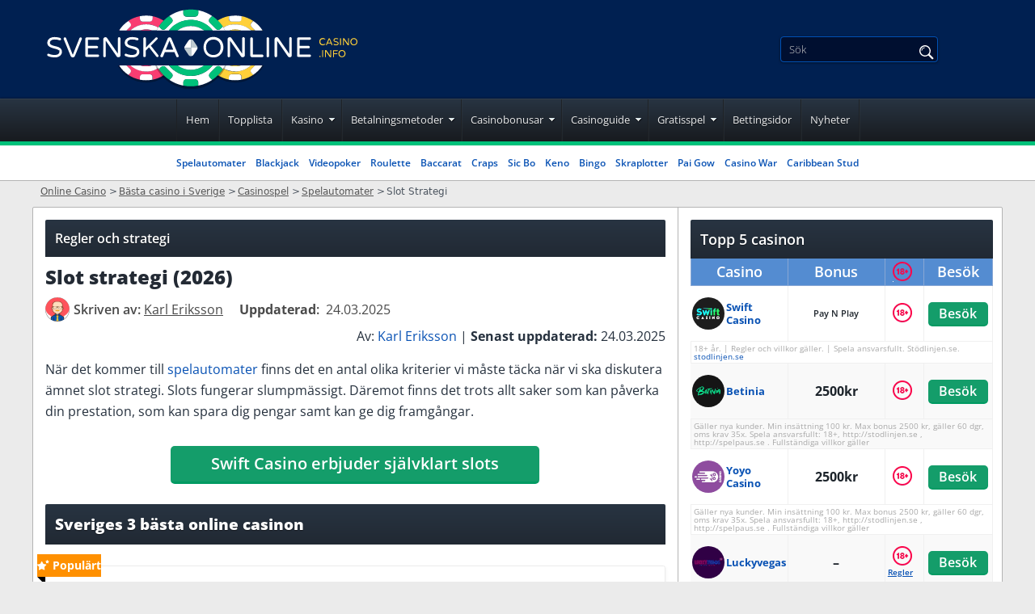

--- FILE ---
content_type: text/html; charset=UTF-8
request_url: https://www.svenskaonlinecasino.info/spelautomateronline/stratergi-pa-slots.html
body_size: 18859
content:
<!DOCTYPE html>
<html lang="sv-SE">
<head>
  <meta charset="utf-8">
 <meta name="viewport" content="width=device-width, initial-scale=1">
 <title>Finns det slot strategi? L&auml;s v&aring;ra b&auml;sta slots tips 2026</title>

  
 <style>
 :root {
 --primary-color: #002051;
 --filter-color: #002051;
 }

 @font-face {
 font-family: 'Baloo Bhai';
 font-weight: 300 800;
 font-display: swap;
 src: url(/fonts/optimized/baloo_bhai/BalooBhai-sv.woff2) format('woff2') tech(variations);
 }

 @font-face {
 font-family: 'Bebas Neue';
 font-weight: 300 800;
 font-display: swap;
 src: url(/fonts/optimized/bebas_neue/BebasNeue-optimized-sv.woff2) format('woff2') tech(variations);
 }

 @font-face {
 font-family: 'Open Sans';
 font-weight: 300 800;
 font-display: swap;
 src: url(/fonts/optimized/open_sans/open-sans-variable-optimized-sv.woff2) format('woff2') tech(variations);
 }

 @font-face {
 font-family: 'noto-sans';
 font-weight: 300 800;
 font-display: swap;
 src: url(/fonts/noto-sans-variable.woff2) format('woff2') tech(variations);
 }

 @supports not font-tech(variations) {
 @font-face {
 font-family: 'Baloo Bhai';
 font-weight: 300 800;
 font-display: swap;
 src: url(/fonts/optimized/baloo_bhai/BalooBhai-sv.woff2) format('woff2 supports variations'),
 url(/fonts/optimized/baloo_bhai/BalooBhai-sv.woff2) format('woff2-variations');
 }
 @font-face {
 font-family: 'Bebas Neue';
 font-weight: 300 800;
 font-display: swap;
 src: url(/fonts/optimized/bebas_neue/BebasNeue-optimized-sv.woff2) format('woff2 supports variations'),
 url(/fonts/optimized/bebas_neue/BebasNeue-optimized-sv.woff2) format('woff2-variations');
 }
 @font-face {
 font-family: 'Open Sans';
 font-weight: 300 800;
 font-display: swap;
 src: url(/fonts/optimized/open_sans/open-sans-variable-optimized-sv.woff2) format('woff2 supports variations'),
 url(/fonts/optimized/open_sans/open-sans-variable-optimized-sv.woff2) format('woff2-variations');
 }
 }

 /* latin-ext */

 .sfs div {
 background-image: url(/cdn-cgi/image/format=auto,quality=50/img/commons/bcel/soft_small.jpg);
 }

 .tflg:before, span.flg {
 background-image: url(/img/commons/bcel/flags_sv.png);
 }

 .site-nav-links > li.has-drop > a:after,
 #pp table td.m:before {
 background-image: url(/cdn-cgi/image/format=auto,quality=50/img/commons/bcel/lans_11.png);
 }

 .lang-selected span, .languages a span {
 background-image: url(/cdn-cgi/image/format=auto,quality=50/img/commons/bcel/lans_12.png);
 }

 .lang-drop span {
 background: url(/cdn-cgi/image/format=auto,quality=50/img/commons/bcel/lans_12.png) 0 -120px;
 }

 .fa-social a {
 background-image: url(/cdn-cgi/image/format=auto,quality=50/img/commons/bcel/socialicons2.png);
 }

 .intro-text ul li:before,
 .cas-detail ul li:before,
 .cas-detail dd:before,
 .dl-big dt:before,
 #hpfaq .faq ul:not(.nodot) li:before,
 .fg-desc ul:not(.nodot) li:before, .article-content ul:not(.nodot) li:before {
 background: url(/cdn-cgi/image/format=auto,quality=50/img/commons/bcel/lans_11.png) 0 -446px;
 }

 .hpquote {
 background: url(/cdn-cgi/image/format=auto,quality=50/img/commons/bcel/lans_11.png) 0 -368px;
 }

 td.tnc.tnc_be:before, th.tnc.tnc_be:before, div.tnc.tnc_be:before {
 background: url(/cdn-cgi/image/format=auto,quality=50/img/commons/bcel/lans_11.png) -24px -84px;
 }

 span.certi, div.certi, td.tcerti:before {
 background: url(/cdn-cgi/image/format=auto,quality=50/img/commons/bcel/lans_11.png) 0 -212px;
 }

 td.tnc:before, th.tnc:before, div.tnc:before {
 background: url(/cdn-cgi/image/format=auto,quality=50/img/commons/bcel/lans_11.png) 0 -84px;
 }

 body.bcel td.td-play i.age_limit:before,
 body.bcel td.tnc:not(.tnc_be):before, body.bcel th.tnc:not(.tnc_be):before, body.bcel div.tnc:not(.tnc_be):before {
 background: url(/cdn-cgi/image/format=auto,quality=50/img/commons/bcel/18icon.svg) center / 25px no-repeat !important;
 }

 span.flg_sv_se,.tflg_sv_se:before{background-position: -0px 0;}

</style>
 <link rel="stylesheet" href="/css/style.css?v=1769017689">
 <link rel="stylesheet" href="/css/team-quote.css?v=1769017689" type="text/css">
 <link rel="stylesheet" href="/css/new-tops-banner.css?cache365=1">
 
  
 <link rel="preload" as="font" href="/fonts/optimized/open_sans/open-sans-variable-optimized-sv.woff2" type="font/woff2" crossorigin>
 <link rel="preload" as="font" href="/fonts/optimized/baloo_bhai/BalooBhai-sv.woff2" type="font/woff2" crossorigin>
 <link rel="preload" as="font" href="/fonts/optimized/bebas_neue/BebasNeue-optimized-sv.woff2" type="font/woff2" crossorigin>
 
 <meta name="description" content="Finns det verkligen en slot strategi som kan hj&auml;lpa dig att n&aring; framg&aring;ngar? Klicka h&auml;r f&ouml;r att l&auml;ra dig svaret p&aring; den och m&aring;nga andra fr&aring;gor.">
 <meta name="robots" content="index, follow">
 
 <meta name="msapplication-TileColor" content="#2b5797">
 <meta name="theme-color" content="#ffffff">
  

   <link rel="apple-touch-icon" sizes="180x180" href="/apple-touch-icon.png?v=1769017689">
 <link rel="icon" type="image/png" sizes="32x32" href="/favicon-32x32.png?v=1769017689">
 <link rel="icon" type="image/png" sizes="16x16" href="/favicon-16x16.png?v=1769017689">
 <link rel="mask-icon" href="/safari-pinned-tab.svg?v=1769017689" color="#061b4d">
  
  <link rel="stylesheet" href="/css/new-footer.css?v=1769017689" type="text/css">
 <link rel="manifest" href="/site.webmanifest?v=1769017689">
 <link rel="alternate" hreflang="sv-SE" href="https://www.svenskaonlinecasino.info/spelautomateronline/stratergi-pa-slots.html">
 <link rel="canonical" href="https://www.svenskaonlinecasino.info/spelautomateronline/stratergi-pa-slots.html">         <link rel="alternate" hreflang="sv-SE" href="https://www.svenskaonlinecasino.info/spelautomateronline/stratergi-pa-slots.html">           <link rel="stylesheet" href="/css/expert-box.css?cache365=1"> <link rel="stylesheet" href="/css/author-byline.css?cache365=1" type="text/css"> <link rel="stylesheet" href="/css/tops-redesign.css?cache365=1" type="text/css">
 <script data-cfasync="false" nonce="47238ea7-9e74-4f5f-a731-d8e33a3f5b7c">try{(function(w,d){!function(j,k,l,m){if(j.zaraz)console.error("zaraz is loaded twice");else{j[l]=j[l]||{};j[l].executed=[];j.zaraz={deferred:[],listeners:[]};j.zaraz._v="5874";j.zaraz._n="47238ea7-9e74-4f5f-a731-d8e33a3f5b7c";j.zaraz.q=[];j.zaraz._f=function(n){return async function(){var o=Array.prototype.slice.call(arguments);j.zaraz.q.push({m:n,a:o})}};for(const p of["track","set","debug"])j.zaraz[p]=j.zaraz._f(p);j.zaraz.init=()=>{var q=k.getElementsByTagName(m)[0],r=k.createElement(m),s=k.getElementsByTagName("title")[0];s&&(j[l].t=k.getElementsByTagName("title")[0].text);j[l].x=Math.random();j[l].w=j.screen.width;j[l].h=j.screen.height;j[l].j=j.innerHeight;j[l].e=j.innerWidth;j[l].l=j.location.href;j[l].r=k.referrer;j[l].k=j.screen.colorDepth;j[l].n=k.characterSet;j[l].o=(new Date).getTimezoneOffset();if(j.dataLayer)for(const t of Object.entries(Object.entries(dataLayer).reduce((u,v)=>({...u[1],...v[1]}),{})))zaraz.set(t[0],t[1],{scope:"page"});j[l].q=[];for(;j.zaraz.q.length;){const w=j.zaraz.q.shift();j[l].q.push(w)}r.defer=!0;for(const x of[localStorage,sessionStorage])Object.keys(x||{}).filter(z=>z.startsWith("_zaraz_")).forEach(y=>{try{j[l]["z_"+y.slice(7)]=JSON.parse(x.getItem(y))}catch{j[l]["z_"+y.slice(7)]=x.getItem(y)}});r.referrerPolicy="origin";r.src="/cdn-cgi/zaraz/s.js?z="+btoa(encodeURIComponent(JSON.stringify(j[l])));q.parentNode.insertBefore(r,q)};["complete","interactive"].includes(k.readyState)?zaraz.init():j.addEventListener("DOMContentLoaded",zaraz.init)}}(w,d,"zarazData","script");window.zaraz._p=async d$=>new Promise(ea=>{if(d$){d$.e&&d$.e.forEach(eb=>{try{const ec=d.querySelector("script[nonce]"),ed=ec?.nonce||ec?.getAttribute("nonce"),ee=d.createElement("script");ed&&(ee.nonce=ed);ee.innerHTML=eb;ee.onload=()=>{d.head.removeChild(ee)};d.head.appendChild(ee)}catch(ef){console.error(`Error executing script: ${eb}\n`,ef)}});Promise.allSettled((d$.f||[]).map(eg=>fetch(eg[0],eg[1])))}ea()});zaraz._p({"e":["(function(w,d){})(window,document)"]});})(window,document)}catch(e){throw fetch("/cdn-cgi/zaraz/t"),e;};</script></head>
<body id="bodylan_sv" class="ps-rules_and_strategies_slot dv_general bcelsv " data-page-type="rules_and_strategies_slot">



<div style="overflow-x: hidden;">
 <div class="boxed ">
 <header class="site-header ">
 <!-- new menu button -->
 <button title="Menu" class="menu-btn lazy-bg"></button>
 <!-- new menu button -->
 <div class="content1">
 <a href="/" aria-label="Back to the home page"><span class="site-logo"><svg class="logo-big" id="a" xmlns="http://www.w3.org/2000/svg" version="1.1" viewbox="0 0 428 95">
<defs>
<style>
      .cls-1 {
        fill: #becad0;
      }

      .cls-1, .cls-2, .cls-3, .cls-4, .cls-5, .cls-6 {
        stroke-width: 0px;
      }

      .cls-2 {
        fill: #00c17a;
      }

      .cls-3 {
        fill: #000;
      }

      .cls-4 {
        fill: #ffd039;
      }

      .cls-7 {
        opacity: .3;
      }

      .cls-5 {
        fill: #f93d72;
      }

      .cls-6 {
        fill: #fff;
      }
    </style>
</defs>
<g>
<path class="cls-6" d="M18.7,55.6c-.3,0-.5-.3-.7-.6-.2-.2-.3-.5-.3-.8s.1-.7.4-1,.6-.4,1-.4.4,0,.7.1c2.1.9,4.3,1.4,6.6,1.4,3.9,0,5.9-1.3,5.9-3.9s-.2-1.2-.8-1.7-1.1-.8-1.9-1.1c-.8-.2-1.8-.6-3.2-.9-1.8-.5-3.3-.9-4.4-1.4-1.1-.4-2.1-1.1-2.9-2-.8-.9-1.2-2-1.2-3.5s.3-2.4,1-3.5c.7-1,1.6-1.9,3-2.5s2.9-.9,4.7-.9,4.7.4,6.7,1.1c.6.2.9.7.9,1.4s-.1.7-.4,1-.6.4-1,.4-.3,0-.5-.1c-1.7-.6-3.6-.9-5.4-.9s-3.2.3-4.3,1-1.6,1.6-1.6,2.8.3,1.5.8,2c.5.5,1.2.9,2,1.2s1.9.6,3.2.9c1.8.4,3.2.8,4.3,1.3,1.1.4,2,1.1,2.8,2,.8.9,1.2,2.1,1.2,3.6s-.4,2.4-1.1,3.4-1.7,1.8-3,2.4c-1.3.6-2.8.8-4.5.8-2.9,0-5.5-.5-8-1.6h0Z"></path>
<path class="cls-6" d="M45.7,55.5l-8.3-20.1c0-.2,0-.4,0-.6,0-.5.1-.8.4-1.1s.7-.4,1.1-.4.6,0,.8.3.5.4.6.8l7.9,19.7,7.9-19.7c.1-.3.3-.6.6-.8.2-.2.6-.3.8-.3.5,0,.8.1,1.1.4s.4.7.4,1.1,0,.4,0,.6l-8.3,20.1c-.5,1-1.2,1.6-2.1,1.6h-.8c-.9,0-1.6-.5-2.1-1.6h0Z"></path>
<path class="cls-6" d="M63.6,56.4c-.3-.3-.4-.7-.4-1.1v-20.4c0-.4.1-.8.4-1.1.3-.3.7-.5,1.1-.5h13.5c.4,0,.8.1,1,.4.3.3.4.6.4,1s-.1.8-.4,1c-.3.3-.6.4-1,.4h-12v7.4h10.7c.4,0,.8.1,1,.4.3.3.4.6.4,1s-.1.8-.4,1c-.3.3-.6.4-1,.4h-10.7v7.5h12c.4,0,.8.1,1,.4.3.3.4.6.4,1s-.1.8-.4,1c-.3.3-.6.4-1,.4h-13.5c-.4,0-.8-.1-1.1-.4h0Z"></path>
<path class="cls-6" d="M85,56.6c-.3-.3-.4-.7-.4-1.1v-20.1c0-.6.2-1.1.7-1.6s.9-.7,1.6-.7h.4c.7,0,1.3.3,1.8,1l12.9,18.7v-18.2c0-.4.1-.8.4-1.1.3-.3.7-.5,1.1-.5s.8.1,1.1.5c.3.3.5.7.5,1.1v20.1c0,.6-.2,1.1-.7,1.6s-.9.7-1.6.7h-.4c-.4,0-.7,0-1-.2-.3-.2-.6-.4-.8-.7l-13-18.8v18.2c0,.4-.1.8-.5,1.1-.3.3-.7.4-1.1.4s-.8-.1-1.1-.4h0Z"></path>
<path class="cls-6" d="M111,55.6c-.3,0-.5-.3-.7-.6-.2-.2-.3-.5-.3-.8s.1-.7.4-1,.6-.4,1-.4.4,0,.7.1c2.1.9,4.3,1.4,6.6,1.4,3.9,0,5.9-1.3,5.9-3.9s-.2-1.2-.8-1.7-1.1-.8-1.9-1.1c-.8-.2-1.8-.6-3.2-.9-1.8-.5-3.3-.9-4.4-1.4s-2.1-1.1-2.9-2c-.8-.9-1.2-2-1.2-3.5s.3-2.4,1-3.5c.7-1,1.6-1.9,3-2.5s2.9-.9,4.7-.9,4.7.4,6.7,1.1c.6.2.9.7.9,1.4s-.1.7-.4,1-.6.4-1,.4-.3,0-.5-.1c-1.7-.6-3.6-.9-5.4-.9s-3.2.3-4.3,1-1.6,1.6-1.6,2.8.3,1.5.8,2c.5.5,1.2.9,2,1.2s1.9.6,3.2.9c1.8.4,3.2.8,4.3,1.3,1.1.4,2,1.1,2.8,2,.8.9,1.2,2.1,1.2,3.6s-.4,2.4-1.1,3.4-1.7,1.8-3,2.4c-1.3.6-2.8.8-4.5.8-2.9,0-5.5-.5-8-1.6h0Z"></path>
<path class="cls-6" d="M132.7,56.6c-.3-.3-.4-.7-.4-1.1v-20.8c0-.4.1-.8.4-1.1.3-.3.7-.5,1.1-.5s.8.1,1.1.5.5.7.5,1.1v10.7l11.5-11.7c.3-.4.7-.5,1.1-.5s.7.1,1,.4.4.6.4.9-.1.8-.4,1l-7.8,7.7,8.9,11.2c.2.3.4.7.4,1s0,.8-.4,1c-.3.3-.7.4-1.1.4s-.9-.2-1.2-.6l-8.7-11.1-3.8,3.9v6.3c0,.4-.1.8-.5,1.1-.3.3-.7.4-1.1.4s-.8-.1-1.1-.4h0Z"></path>
<path class="cls-6" d="M153,56.6c-.3-.3-.4-.7-.4-1.1s0-.4.2-.7l8.6-20.2c.2-.4.4-.8.8-1s.7-.4,1.2-.4h.3c.5,0,.8.1,1.2.4s.6.6.8,1l8.6,20.2c0,.3.2.5.2.7,0,.4-.1.8-.4,1.1-.3.3-.7.4-1.1.4s-.6,0-.8-.2c-.2-.2-.5-.4-.6-.7l-2.2-5.2h-11.4l-2.2,5.2c-.1.3-.3.5-.6.7s-.6.2-.8.2c-.5,0-.8-.1-1.1-.4h0ZM158.9,48h9.1l-4.5-10.9-4.5,10.9h0Z"></path>
<path class="cls-6" d="M209.7,55.6c-1.8-1-3.2-2.4-4.1-4.3s-1.5-3.9-1.5-6.3c0-2.4.6-4.4,1.5-6.3s2.4-3.2,4.1-4.3,3.8-1.6,6.2-1.6,4.4.5,6.2,1.6c1.7,1,3.1,2.4,4.1,4.3s1.5,3.9,1.6,6.3c0,2.4-.6,4.4-1.6,6.3-1,1.8-2.4,3.2-4.1,4.3s-3.8,1.6-6.2,1.6-4.4-.5-6.2-1.6ZM220.5,53.1c1.3-.8,2.4-1.9,3-3.3.7-1.4,1-3,1-4.7s-.3-3.3-1-4.7c-.7-1.4-1.7-2.5-3-3.3s-2.9-1.2-4.7-1.2-3.4.4-4.7,1.2-2.3,1.9-3,3.3-1,3-1,4.7.3,3.3,1,4.7c.7,1.4,1.7,2.5,3,3.3s2.9,1.2,4.7,1.2,3.3-.4,4.7-1.2Z"></path>
<path class="cls-6" d="M233.2,56.6c-.3-.3-.4-.7-.4-1.1v-20.1c0-.6.2-1.1.7-1.6s.9-.7,1.6-.7h.4c.7,0,1.3.3,1.8,1l12.9,18.7v-18.2c0-.4.1-.8.4-1.1.3-.3.7-.5,1.1-.5s.8.1,1.1.5c.3.3.5.7.5,1.1v20.1c0,.6-.2,1.1-.7,1.6s-.9.7-1.6.7h-.4c-.4,0-.7,0-1-.2-.3-.2-.6-.4-.8-.7l-13-18.8v18.2c0,.4-.1.8-.5,1.1-.3.3-.7.4-1.1.4s-.8-.1-1.1-.4h0Z"></path>
<path class="cls-6" d="M260.4,56.3c-.4-.4-.6-.9-.6-1.5v-20c0-.4.1-.8.4-1.1.3-.3.7-.5,1.1-.5s.8.1,1.1.5.5.7.5,1.1v19h11c.4,0,.8.1,1.1.5s.5.7.5,1.1-.1.8-.5,1.1c-.3.3-.7.4-1.1.4h-12c-.6,0-1.1-.2-1.5-.6h0Z"></path>
<path class="cls-6" d="M279.6,56.6c-.3-.3-.4-.7-.4-1.1v-20.8c0-.4.1-.8.4-1.1.3-.3.7-.5,1.1-.5s.8.1,1.1.5.5.7.5,1.1v20.8c0,.4-.1.8-.5,1.1-.3.3-.7.4-1.1.4s-.8-.1-1.1-.4Z"></path>
<path class="cls-6" d="M289.2,56.6c-.3-.3-.4-.7-.4-1.1v-20.1c0-.6.2-1.1.7-1.6s.9-.7,1.6-.7h.4c.7,0,1.3.3,1.8,1l12.9,18.7v-18.2c0-.4.1-.8.4-1.1.3-.3.7-.5,1.1-.5s.8.1,1.1.5c.3.3.5.7.5,1.1v20.1c0,.6-.2,1.1-.7,1.6s-.9.7-1.6.7h-.4c-.4,0-.7,0-1-.2-.3-.2-.6-.4-.8-.7l-13-18.8v18.2c0,.4-.1.8-.5,1.1-.3.3-.7.4-1.1.4s-.8-.1-1.1-.4h0Z"></path>
<path class="cls-6" d="M316.1,56.4c-.3-.3-.4-.7-.4-1.1v-20.4c0-.4.1-.8.4-1.1.3-.3.7-.5,1.1-.5h13.5c.4,0,.8.1,1,.4.3.3.4.6.4,1s-.1.8-.4,1c-.3.3-.6.4-1,.4h-12v7.4h10.7c.4,0,.8.1,1,.4s.4.6.4,1-.1.8-.4,1c-.3.3-.6.4-1,.4h-10.7v7.5h12c.4,0,.8.1,1,.4.3.3.4.6.4,1s-.1.8-.4,1c-.3.3-.6.4-1,.4h-13.5c-.4,0-.8-.1-1.1-.4h0Z"></path>
</g>
<g>
<path class="cls-6" d="M196.4,47.6l-4.3,6.5c-.7,1.1-1.9,1.6-3,1.5v-10h7.9c0,.7-.2,1.4-.6,1.9h0Z"></path>
<path class="cls-1" d="M192,37.2l4.4,6.6c.4.6.6,1.2.6,1.8h-7.9v-10c1.1,0,2.2.5,2.9,1.5h0Z"></path>
</g>
<g>
<path class="cls-6" d="M181.8,43.7l4.3-6.5c.7-1.1,1.9-1.6,3-1.5v10h-7.9c0-.7.2-1.4.6-1.9h0Z"></path>
<path class="cls-1" d="M186.2,54.2l-4.4-6.6c-.4-.6-.6-1.2-.6-1.8h7.9v10c-1.1,0-2.2-.5-2.9-1.5h0Z"></path>
</g>
<g>
<path class="cls-4" d="M344.1,42.2c-.6-.3-1.1-.8-1.5-1.5-.4-.7-.5-1.4-.5-2.3s.2-1.6.5-2.3c.4-.7.8-1.1,1.5-1.5s1.3-.5,2.1-.5,1,0,1.4.2.8.3,1.3.6c.2,0,.3.2.3.5s0,.2-.1.3-.2.1-.3.1-.1,0-.2,0c-.3-.2-.7-.3-1-.4-.3,0-.7-.1-1.1-.1-.7,0-1.3.1-1.7.4s-.8.7-1.1,1.1-.4,1-.4,1.6.1,1.2.4,1.6.6.8,1.1,1.1,1,.4,1.7.4.8,0,1.1-.1c.3,0,.7-.2,1-.4,0,0,.1,0,.2,0,.1,0,.2,0,.3.1,0,0,.1.2.1.3s0,.4-.3.5c-.4.2-.8.4-1.3.6-.4.1-.9.2-1.4.2-.8,0-1.5-.2-2.1-.5h0Z"></path>
<path class="cls-4" d="M350.3,42.5c0,0-.1-.2-.1-.4s0-.1,0-.2l3-7.1c0-.1.1-.2.3-.3,0,0,.2-.1.4-.1h.1c.2,0,.3,0,.4.1,0,0,.2.2.3.3l3,7.1c0,0,0,.2,0,.2,0,.1,0,.3-.1.4,0,0-.2.1-.4.1s-.2,0-.3,0c0,0-.1-.1-.2-.2l-.8-1.8h-4l-.8,1.8c0,0,0,.2-.2.2s-.2,0-.3,0c-.1,0-.3,0-.4-.1h-.2ZM352.4,39.5h3.2l-1.6-3.9-1.6,3.9h0Z"></path>
<path class="cls-4" d="M359.3,42.1c0,0-.2,0-.2-.2,0,0,0-.2,0-.3s0-.2.1-.3c0,0,.2-.1.3-.1s.1,0,.2,0c.7.3,1.5.5,2.3.5,1.4,0,2.1-.5,2.1-1.4s0-.4-.3-.6c-.2-.1-.4-.3-.7-.4-.3,0-.6-.2-1.1-.3-.7-.2-1.2-.3-1.6-.5s-.8-.4-1-.7c-.3-.3-.4-.7-.4-1.2s.1-.8.4-1.2.6-.7,1-.9,1-.3,1.6-.3,1.6.1,2.4.4c.2,0,.3.2.3.5s0,.2-.1.3-.2.1-.3.1,0,0-.2,0c-.6-.2-1.3-.3-1.9-.3s-1.1.1-1.5.4-.6.6-.6,1,0,.5.3.7c.2.2.4.3.7.4.3,0,.7.2,1.1.3.6.1,1.1.3,1.5.5.4.1.7.4,1,.7s.4.8.4,1.3-.1.8-.4,1.2-.6.6-1.1.8-1,.3-1.6.3c-1,0-1.9-.2-2.8-.6h0Z"></path>
<path class="cls-4" d="M367,42.5c0,0-.1-.2-.1-.4v-7.3c0-.1,0-.3.1-.4,0,0,.2-.1.4-.1s.3,0,.4.1c0,0,.1.2.1.4v7.3c0,.1,0,.3-.1.4,0,0-.2.1-.4.1s-.3,0-.4-.1Z"></path>
<path class="cls-4" d="M370.4,42.5c0,0-.1-.2-.1-.4v-7.1c0-.2,0-.4.2-.6.1-.1.3-.2.6-.2h.1c.2,0,.5.1.7.4l4.6,6.6v-6.4c0-.1,0-.3.1-.4,0,0,.2-.1.4-.1s.3,0,.4.1c0,0,.1.2.1.4v7.1c0,.2,0,.4-.2.6-.1.1-.3.2-.6.2h-.1c-.1,0-.2,0-.4,0,0,0-.2-.1-.3-.2l-4.6-6.6v6.4c0,.1,0,.3-.1.4,0,0-.2.1-.4.1s-.3,0-.4-.1h0Z"></path>
<path class="cls-4" d="M381.1,42.2c-.6-.4-1.1-.8-1.5-1.5-.3-.7-.5-1.4-.5-2.2s.2-1.6.5-2.2c.3-.7.8-1.1,1.5-1.5.6-.4,1.4-.6,2.2-.6s1.6.2,2.2.6,1.1.8,1.5,1.5c.3.7.5,1.4.5,2.2s-.2,1.6-.5,2.2c-.3.7-.8,1.1-1.5,1.5s-1.3.6-2.2.6-1.6-.2-2.2-.6ZM384.9,41.3c.5-.3.8-.7,1.1-1.2.2-.5.4-1,.4-1.6s-.1-1.2-.4-1.6-.6-.9-1.1-1.2-1-.4-1.6-.4-1.2.1-1.6.4-.8.7-1,1.2c-.2.5-.4,1-.4,1.6s.1,1.2.4,1.6.6.9,1,1.2c.5.3,1,.4,1.6.4s1.2-.1,1.6-.4Z"></path>
<path class="cls-4" d="M342.4,56.6c-.1-.1-.2-.3-.2-.5h0c0-.3,0-.4.2-.6.1-.1.3-.2.5-.2h0c.2,0,.3,0,.5.2s.2.3.2.5h0c0,.3,0,.4-.2.6-.1.1-.3.2-.5.2h0c-.2,0-.3,0-.5-.2Z"></path>
<path class="cls-4" d="M345.7,56.7c0,0-.1-.2-.1-.4v-7.3c0-.1,0-.3.1-.4,0,0,.2-.1.4-.1s.3,0,.4.1c0,0,.1.2.1.4v7.3c0,.1,0,.3-.1.4,0,0-.2.1-.4.1s-.3,0-.4-.1Z"></path>
<path class="cls-4" d="M349.1,56.7c0,0-.1-.2-.1-.4v-7.1c0-.2,0-.4.2-.6.1-.1.3-.2.6-.2h.1c.2,0,.5.1.7.4l4.6,6.6v-6.4c0-.1,0-.3.1-.4,0,0,.2-.1.4-.1s.3,0,.4.1c0,0,.1.2.1.4v7.1c0,.2,0,.4-.2.6-.1.1-.3.2-.6.2h-.1c-.1,0-.2,0-.4,0,0,0-.2-.1-.3-.2l-4.6-6.6v6.4c0,.1,0,.3-.1.4,0,0-.2.1-.4.1s-.3,0-.4-.1h0Z"></path>
<path class="cls-4" d="M358.6,56.7c0,0-.1-.2-.1-.4v-7.2c0-.1,0-.3.1-.4,0,0,.2-.1.4-.1h4.6c.1,0,.3,0,.4.1,0,0,.1.2.1.4s0,.3-.1.4-.2.1-.4.1h-4v2.6h3.6c.1,0,.3,0,.4.1,0,0,.1.2.1.4s0,.3-.1.4c0,0-.2.1-.4.1h-3.6v3.2c0,.1,0,.3-.1.4,0,0-.2.1-.4.1s-.3,0-.4-.1h0Z"></path>
<path class="cls-4" d="M366.9,56.4c-.6-.4-1.1-.8-1.5-1.5-.3-.7-.5-1.4-.5-2.2s.2-1.6.5-2.2c.3-.7.8-1.1,1.5-1.5.6-.4,1.4-.6,2.2-.6s1.6.2,2.2.6,1.1.8,1.5,1.5c.3.7.5,1.4.5,2.2s-.2,1.6-.5,2.2c-.3.7-.8,1.1-1.5,1.5s-1.3.6-2.2.6-1.6-.2-2.2-.6ZM370.7,55.5c.5-.3.8-.7,1.1-1.2.2-.5.4-1,.4-1.6s-.1-1.2-.4-1.6-.6-.9-1.1-1.2-1-.4-1.6-.4-1.2.1-1.6.4-.8.7-1,1.2c-.2.5-.4,1-.4,1.6s.1,1.2.4,1.6.6.9,1,1.2c.5.3,1,.4,1.6.4s1.2-.1,1.6-.4Z"></path>
</g>
<g>
<g class="cls-7">
<path class="cls-3" d="M241.9,87.3c14.8,0,27.6-8.3,34.1-20.5h-68.2c6.5,12.2,19.3,20.5,34.1,20.5Z"></path>
</g>
<g class="cls-7">
<path class="cls-3" d="M135.8,87.3c14.8,0,27.6-8.3,34.1-20.5h-68.2c6.5,12.2,19.3,20.5,34.1,20.5Z"></path>
</g>
<g>
<path class="cls-4" d="M274,67.3c.1-.2.2-.4.3-.5h-.9l.5.5Z"></path>
<path class="cls-4" d="M261.1,71.1l4.3-4.3h-4.8c-5,4.4-11.5,7.2-18.7,7.2s-10-1.4-14.1-3.8c-.3.4-.5.8-.8,1.2-1.7,2.5-3.7,4.9-5.8,7,4,2.5,8.4,4.4,13.2,5.3v-3.3c0-1.7,1.4-3.2,3.2-3.2h8.7c1.7,0,3.2,1.4,3.2,3.2v3.3c5.1-1,9.8-3,14-5.8l-2.3-2.3c-1.2-1.2-1.2-3.2,0-4.5Z"></path>
<path class="cls-6" d="M241.9,74c7.2,0,13.8-2.7,18.7-7.2h-12.1c-2.1.7-4.3,1-6.7,1s-4.6-.4-6.7-1h-5.5c-.6,1.1-1.2,2.3-1.9,3.3,4.1,2.4,9,3.8,14.1,3.8Z"></path>
<path class="cls-4" d="M248.6,66.8h-13.4c2.1.7,4.3,1,6.7,1s4.6-.4,6.7-1Z"></path>
<path class="cls-6" d="M246.2,77.3h-8.7c-1.7,0-3.2,1.4-3.2,3.2v3.3c2.4.5,4.9.7,7.5.7s5.1-.3,7.5-.7v-3.3c0-1.7-1.4-3.2-3.2-3.2Z"></path>
<path class="cls-6" d="M265.4,66.8l-4.3,4.3c-1.2,1.2-1.2,3.2,0,4.5l2.3,2.3c4.2-2.8,7.8-6.4,10.6-10.6l-.5-.5h-8Z"></path>
</g>
<g>
<path class="cls-4" d="M274.4,25c-.1-.2-.2-.4-.4-.6l-.6.6h.9Z"></path>
<path class="cls-4" d="M227,20.3c.3.4.5.8.8,1.2,4.1-2.4,9-3.8,14.1-3.8s13.8,2.7,18.8,7.2h4.7l-4.4-4.4c-1.2-1.2-1.2-3.2,0-4.5l2.3-2.3c-4.2-2.8-8.9-4.8-14-5.8v3.3c0,1.7-1.4,3.2-3.2,3.2h-8.7c-1.7,0-3.2-1.4-3.2-3.2v-3.3c-4.8.9-9.3,2.8-13.2,5.3,2.2,2.1,4.1,4.5,5.8,7.1Z"></path>
<path class="cls-6" d="M227.8,21.6c.7,1.1,1.3,2.2,1.9,3.4h5.4c2.1-.7,4.4-1.1,6.8-1.1s4.7.4,6.8,1.1h12c-5-4.5-11.6-7.2-18.8-7.2s-10,1.4-14.1,3.8Z"></path>
<path class="cls-4" d="M235.1,25h13.6c-2.1-.7-4.4-1.1-6.8-1.1s-4.7.4-6.8,1.1Z"></path>
<path class="cls-6" d="M237.6,14.5h8.7c1.7,0,3.2-1.4,3.2-3.2v-3.3c-2.4-.5-4.9-.7-7.5-.7s-5.1.3-7.5.7v3.3c0,1.7,1.4,3.2,3.2,3.2Z"></path>
<path class="cls-6" d="M261.1,20.6l4.4,4.4h8l.6-.6c-2.8-4.2-6.4-7.8-10.6-10.6l-2.3,2.3c-1.2,1.2-1.2,3.2,0,4.5Z"></path>
</g>
<g>
<path class="cls-5" d="M116.6,20.6l-4.4,4.4h4.7c5-4.5,11.6-7.2,18.8-7.2s10,1.4,14.2,3.9c.3-.4.5-.8.8-1.3,1.7-2.5,3.6-4.9,5.8-7-4-2.6-8.5-4.4-13.3-5.4v3.3c0,1.7-1.4,3.2-3.2,3.2h-8.7c-1.7,0-3.2-1.4-3.2-3.2v-3.3c-5.1,1-9.8,3-14,5.8l2.3,2.3c1.2,1.2,1.2,3.2,0,4.5Z"></path>
<path class="cls-5" d="M103.7,24.4c-.1.2-.2.4-.4.6h.9l-.6-.6Z"></path>
<path class="cls-6" d="M135.8,17.7c-7.2,0-13.8,2.7-18.8,7.2h12c2.1-.7,4.4-1.1,6.8-1.1s4.7.4,6.8,1.1h5.5c.6-1.1,1.2-2.3,1.9-3.3-4.2-2.5-9-3.9-14.2-3.9Z"></path>
<path class="cls-5" d="M128.9,25h13.6c-2.1-.7-4.4-1.1-6.8-1.1s-4.7.4-6.8,1.1Z"></path>
<path class="cls-6" d="M131.4,14.5h8.7c1.7,0,3.2-1.4,3.2-3.2v-3.3c-2.4-.5-4.9-.7-7.5-.7s-5.1.3-7.5.7v3.3c0,1.7,1.4,3.2,3.2,3.2Z"></path>
<path class="cls-6" d="M112.3,25l4.4-4.4c1.2-1.2,1.2-3.2,0-4.5l-2.3-2.3c-4.2,2.8-7.8,6.4-10.6,10.6l.6.6h8Z"></path>
</g>
<g>
<path class="cls-5" d="M150.8,71.4c-.3-.4-.6-.9-.8-1.3-4.2,2.5-9,3.9-14.2,3.9s-13.8-2.7-18.7-7.2h-4.8l4.4,4.4c1.2,1.2,1.2,3.2,0,4.5l-2.3,2.3c4.1,2.8,8.9,4.8,13.9,5.8v-3.3c0-1.7,1.4-3.2,3.2-3.2h8.7c1.7,0,3.2,1.4,3.2,3.2v3.3c4.8-.9,9.3-2.8,13.3-5.4-2.1-2.1-4.1-4.4-5.7-7Z"></path>
<path class="cls-5" d="M103.3,66.8c.1.2.3.4.4.6l.6-.6h-1Z"></path>
<path class="cls-6" d="M150,70.1c-.7-1.1-1.3-2.2-1.9-3.3h-5.7c-2.1.7-4.3,1-6.7,1s-4.6-.4-6.7-1h-12.1c5,4.4,11.5,7.2,18.7,7.2s10-1.4,14.2-3.9Z"></path>
<path class="cls-5" d="M142.4,66.8h-13.4c2.1.7,4.3,1,6.7,1s4.6-.4,6.7-1Z"></path>
<path class="cls-6" d="M140.1,77.3h-8.7c-1.7,0-3.2,1.4-3.2,3.2v3.3c2.4.5,4.9.7,7.5.7s5.1-.3,7.5-.7v-3.3c0-1.7-1.4-3.2-3.2-3.2Z"></path>
<path class="cls-6" d="M116.7,71.2l-4.4-4.4h-7.9l-.6.6c2.8,4.2,6.4,7.8,10.6,10.6l2.3-2.3c1.2-1.2,1.2-3.2,0-4.5Z"></path>
</g>
<g>
<path class="cls-6" d="M166.1,15.8l-7.3,7.3c-1.5,1.5-3.9,1.5-5.3,0l-2.7-2.7c-.3.4-.5.8-.8,1.3-.7,1.1-1.3,2.2-1.9,3.3h14.7c6.1-7.6,15.5-12.5,26.1-12.5s19.9,4.9,26.1,12.5h14.7c-.6-1.2-1.2-2.3-1.9-3.4-.3-.4-.5-.8-.8-1.2l-2.8,2.8c-1.5,1.5-3.9,1.5-5.3,0l-7.3-7.3c-1.5-1.5-1.5-3.9,0-5.3l2.8-2.8c-4.9-3.3-10.6-5.7-16.6-6.9v3.9c0,2.1-1.7,3.8-3.8,3.8h-10.3c-2.1,0-3.8-1.7-3.8-3.8V.9c-6.1,1.2-11.7,3.6-16.6,6.9l2.8,2.8c1.5,1.5,1.5,3.9,0,5.3Z"></path>
<path class="cls-2" d="M188.9,12.4c-10.5,0-19.9,4.9-26.1,12.5h10.4c4.4-3.3,9.8-5.2,15.7-5.2s11.3,1.9,15.7,5.2h10.4c-6.1-7.6-15.5-12.5-26.1-12.5Z"></path>
<path class="cls-6" d="M173.2,25h31.4c-4.4-3.3-9.8-5.2-15.7-5.2s-11.3,1.9-15.7,5.2Z"></path>
<path class="cls-2" d="M183.8,8.5h10.3c2.1,0,3.8-1.7,3.8-3.8V.9c-2.9-.6-5.9-.9-8.9-.9s-6,.3-8.9.9v3.9c0,2.1,1.7,3.8,3.8,3.8Z"></path>
<path class="cls-2" d="M150.8,20.4l2.7,2.7c1.5,1.5,3.9,1.5,5.3,0l7.3-7.3c1.5-1.5,1.5-3.9,0-5.3l-2.8-2.8c-2.4,1.6-4.7,3.5-6.8,5.6-2.1,2.1-4.1,4.5-5.8,7Z"></path>
<path class="cls-2" d="M211.7,15.9l7.3,7.3c1.5,1.5,3.9,1.5,5.3,0l2.8-2.8c-1.7-2.5-3.7-4.9-5.8-7.1-2.1-2-4.3-3.9-6.8-5.5l-2.8,2.8c-1.5,1.5-1.5,3.9,0,5.3Z"></path>
</g>
<g class="cls-7">
<path class="cls-3" d="M188.9,95c19.1,0,35.4-11.6,42.3-28.2h-84.7c6.9,16.6,23.3,28.2,42.3,28.2Z"></path>
</g>
<g>
<path class="cls-6" d="M211.7,75.9l7.3-7.3c1.5-1.5,3.9-1.5,5.3,0l2.7,2.7c.3-.4.5-.8.8-1.2.7-1.1,1.3-2.2,1.9-3.3h-14.8c-6.1,7.6-15.5,12.5-26,12.5s-19.9-4.9-26-12.5h-14.8c.6,1.1,1.2,2.2,1.9,3.3.3.4.6.9.8,1.3l2.7-2.7c1.5-1.5,3.9-1.5,5.3,0l7.3,7.3c1.5,1.5,1.5,3.9,0,5.3l-2.7,2.7c4.9,3.3,10.5,5.7,16.6,6.9v-3.8c0-2.1,1.7-3.8,3.8-3.8h10.3c2.1,0,3.8,1.7,3.8,3.8v3.8c6.1-1.2,11.7-3.6,16.6-6.9l-2.7-2.7c-1.5-1.5-1.5-3.9,0-5.3Z"></path>
<path class="cls-2" d="M188.9,79.3c10.5,0,19.9-4.9,26-12.5h-10.4c-4.4,3.3-9.8,5.2-15.6,5.2s-11.3-1.9-15.6-5.2h-10.4c6.1,7.6,15.5,12.5,26,12.5Z"></path>
<path class="cls-6" d="M204.5,66.8h-31.2c4.4,3.3,9.8,5.2,15.6,5.2s11.3-1.9,15.6-5.2Z"></path>
<path class="cls-2" d="M194,83.2h-10.3c-2.1,0-3.8,1.7-3.8,3.8v3.8c2.9.6,5.9.9,8.9.9s6-.3,8.9-.9v-3.8c0-2.1-1.7-3.8-3.8-3.8Z"></path>
<path class="cls-2" d="M227,71.4l-2.7-2.7c-1.5-1.5-3.9-1.5-5.3,0l-7.3,7.3c-1.5,1.5-1.5,3.9,0,5.3l2.7,2.7c2.4-1.6,4.7-3.5,6.8-5.5,2.2-2.1,4.1-4.5,5.8-7Z"></path>
<path class="cls-2" d="M166.1,76l-7.3-7.3c-1.5-1.5-3.9-1.5-5.3,0l-2.7,2.7c1.7,2.5,3.6,4.8,5.7,7,2.1,2.1,4.4,4,6.9,5.6l2.7-2.7c1.5-1.5,1.5-3.9,0-5.3Z"></path>
</g>
</g>
</svg></span></a>
 </div> <!-- .content -->
</header> <header class="site-subheader  notoolbar ">
 <div class="search-social">
 <input type="text" placeholder="S&ouml;k" onkeydown='if (event.keyCode == 13 &amp;&amp; this.value != "") { searchsite(this.value); return false;}' class="search-input">
 <span><img src="/img/commons/bcel/search.svg?v=1769017689" loading="eager" decoding="async" width="18" height="18" alt="Search icon"></span>
 </div>
 <nav class="site-nav">
 <ul class="site-nav-links content1" id="largemenu">
 <li class=" mu_main"><a class="m-main" href="/"><img src="/img/commons/bcel/mu_left.svg?v=1769017689" loading="eager" decoding="async" width="12" height="20" class="left_menu_icon" alt="mu_left_icon"> <img src="/img/commons/bcel/mu_main.svg?v=1769017689" loading="eager" decoding="async" width="32" height="28" alt="mu_main"> Hem <img src="/img/commons/bcel/mu_right.svg?v=1769017689" loading="eager" decoding="async" width="12" height="20" class="right_menu_icon" alt="mu_right_icon"></a></li><li class=" mu_top10"><a class="m-top10" href="/top-10-casinos/"><img src="/img/commons/bcel/mu_left.svg?v=1769017689" loading="eager" decoding="async" width="12" height="20" class="left_menu_icon" alt="mu_left_icon"> <img src="/img/commons/bcel/mu_top10.svg?v=1769017689" loading="eager" decoding="async" width="32" height="28" alt="mu_top10"> Topplista <img src="/img/commons/bcel/mu_right.svg?v=1769017689" loading="eager" decoding="async" width="12" height="20" class="right_menu_icon" alt="mu_right_icon"></a></li><li class="mobile-nav-submenu has-drop mu_casinos"><a class="m-casinos" href="/kasino/"><img src="/img/commons/bcel/mu_left.svg?v=1769017689" loading="eager" decoding="async" width="12" height="20" class="left_menu_icon" alt="mu_left_icon"> <img src="/img/commons/bcel/mu_casinos.svg?v=1769017689" loading="eager" decoding="async" width="32" height="28" alt="mu_casinos"> Kasino <img src="/img/commons/bcel/mu_right.svg?v=1769017689" loading="eager" decoding="async" width="12" height="20" class="right_menu_icon" alt="mu_right_icon"></a><ul class="submenu site-nav-sub"><li class="hideforwide"><a href="/kasino/">Kasino</a></li><li><a href="/casino-med-svensk-licens.html">Casino med svensk licens</a></li><li><a href="/natcasino.html">N&auml;tcasino</a></li><li><a href="/live-dealers/">Live casino</a></li><li><a href="/mobila-casino/">Mobilcasino</a></li><li><a href="/casino-utan-konto/">Casino utan konto</a></li><li><a href="/casino-utan-omsattningskrav.html">Casino utan oms&auml;ttningskrav</a></li><li><a href="/casino-med-snabba-uttag.html">Casino med snabba uttag</a></li><li><a href="/bank/bankid.html">Casino med BankID</a></li><li><a href="/bank/freja-eid.html">Casino med Freja eID</a></li></ul></li><li class="mobile-nav-submenu has-drop mu_bitcoin_guide"><a class="m-bitcoin_guide" href="/betalningsmetoder/"><img src="/img/commons/bcel/mu_left.svg?v=1769017689" loading="eager" decoding="async" width="12" height="20" class="left_menu_icon" alt="mu_left_icon"> <img src="/img/commons/bcel/mu_bitcoin_guide.svg?v=1769017689" loading="eager" decoding="async" width="32" height="28" alt="mu_bitcoin_guide"> Betalningsmetoder <img src="/img/commons/bcel/mu_right.svg?v=1769017689" loading="eager" decoding="async" width="12" height="20" class="right_menu_icon" alt="mu_right_icon"></a><ul class="submenu site-nav-sub"><li class="hideforwide"><a href="/betalningsmetoder/">Betalningsmetoder</a></li><li><a href="/bank/apple-pay.html">Apple Pay</a></li><li><a href="/bank/brite.html">Brite</a></li><li><a href="/bank/ecopayz.html">ecoPayz</a></li><li><a href="/bank/google-pay.html">Google Pay</a></li><li><a href="/bank/mastercard.html">Mastercard</a></li><li><a href="/bank/mifinity.html">Mifinity</a></li><li><a href="/bank/muchbetter.html">Muchbetter</a></li><li><a href="/bank/neosurf.html">Neosurf</a></li><li><a href="/bank/neteller.html">Neteller</a></li><li><a href="/bank/paypal.html">PayPal</a></li><li><a href="/bank/paysafecard.html">Paysafecard</a></li><li><a href="/bank/revolut.html">Revolut</a></li><li><a href="/bank/skrill.html">Skrill</a></li><li><a href="/bank/swish.html">Swish</a></li><li><a href="/bank/trustly.html">Trustly</a></li><li><a href="/bank/trustly-pay-n-play.html">Trustly Pay&rsquo;n Play</a></li><li><a href="/bank/visa.html">VISA</a></li><li><a href="/betalningsmetoder/">Mer...</a></li></ul></li><li class="mobile-nav-submenu has-drop mu_bonus_casino"><a class="m-bonus_casino" href="/bonusar.html"><img src="/img/commons/bcel/mu_left.svg?v=1769017689" loading="eager" decoding="async" width="12" height="20" class="left_menu_icon" alt="mu_left_icon"> <img src="/img/commons/bcel/mu_bonus_casino.svg?v=1769017689" loading="eager" decoding="async" width="32" height="28" alt="mu_bonus_casino"> Casinobonusar <img src="/img/commons/bcel/mu_right.svg?v=1769017689" loading="eager" decoding="async" width="12" height="20" class="right_menu_icon" alt="mu_right_icon"></a><ul class="submenu site-nav-sub"><li class="hideforwide"><a href="/bonusar.html">Casinobonusar</a></li><li><a href="/valkomstbonusar.html">V&auml;lkomstbonusar</a></li><li><a href="/exklusiva-bonusar-utan-insattningkrav.html">Bonus utan ins&auml;ttningskrav</a></li><li><a href="/fridragnings-bonusar.html">Freespins</a></li><li><a href="/high-roller-bonusar.html">High Roller-bonusar</a></li><li><a href="/spelautomater-bonusar.html">Spelautomater bonusar</a></li><li><a href="/video-poker-bonusar.html">Videopoker bonusar</a></li><li><a href="/roulette-bonusar.html">Roulette bonusar</a></li><li><a href="/blackjack-bonusar.html">Blackjack bonusar</a></li><li><a href="/baccarat-bonusar.html">Baccarat bonusar</a></li><li><a href="/craps-bonusar.html">Craps bonusar</a></li><li><a href="/bingo-bonusar.html">Bingo bonusar</a></li><li><a href="/sic-bo-bonusar.html">Sic Bo bonusar</a></li><li><a href="/keno-bonusar.html">Keno bonusar</a></li></ul></li><li class="mobile-nav-submenu has-drop mu_rulesandstrategiesindex"><a class="m-rulesandstrategiesindex" href="/regler-och-strategier/"><img src="/img/commons/bcel/mu_left.svg?v=1769017689" loading="eager" decoding="async" width="12" height="20" class="left_menu_icon" alt="mu_left_icon"> <img src="/img/commons/bcel/mu_rulesandstrategiesindex.svg?v=1769017689" loading="eager" decoding="async" width="32" height="28" alt="mu_rulesandstrategiesindex"> Casinoguide <img src="/img/commons/bcel/mu_right.svg?v=1769017689" loading="eager" decoding="async" width="12" height="20" class="right_menu_icon" alt="mu_right_icon"></a><ul class="submenu site-nav-sub"><li class="hideforwide"><a href="/regler-och-strategier/">Casinoguide</a></li><li><a href="/casino-mjukvara/">Spelleverant&ouml;rer</a></li><li><a href="/distributorer-av-spellincenser.html">Spellicenser</a></li></ul></li><li class="mobile-nav-submenu has-drop mu_free_games"><a class="m-free_games" href="/gratis-casinospel/"><img src="/img/commons/bcel/mu_left.svg?v=1769017689" loading="eager" decoding="async" width="12" height="20" class="left_menu_icon" alt="mu_left_icon"> <img src="/img/commons/bcel/mu_free_games.svg?v=1769017689" loading="eager" decoding="async" width="32" height="28" alt="mu_free_games"> Gratisspel <img src="/img/commons/bcel/mu_right.svg?v=1769017689" loading="eager" decoding="async" width="12" height="20" class="right_menu_icon" alt="mu_right_icon"></a><ul class="submenu site-nav-sub"><li class="hideforwide"><a href="/gratis-casinospel/">Gratisspel</a></li><li><a href="/gratis-casinospel/slottar/">Gratis slots</a></li><li><a href="/gratis-casinospel/videopoker/">Gratis videopoker</a></li><li><a href="/gratis-casinospel/roulette/">Gratis roulette</a></li><li><a href="/gratis-casinospel/blackjack/">Gratis blackjack</a></li><li><a href="/gratis-casinospel/baccarat/">Gratis baccarat</a></li><li><a href="/gratis-casinospel/bingo/">Gratis bingo</a></li><li><a href="/gratis-casinospel/craps/">Gratis craps</a></li><li><a href="/gratis-casinospel/skraplotter/">Gratis skraplotter</a></li><li><a href="/gratis-casinospel/keno/">Gratis keno</a></li><li><a href="/gratis-casinospel/poker/">Gratis poker</a></li><li><a href="/ovriga-casinospel-gratis.html">&Ouml;vriga gratis casinospel</a></li></ul></li><li class=" mu_sports"><a class="m-sports" href="/bettingsidor.html"><img src="/img/commons/bcel/mu_left.svg?v=1769017689" loading="eager" decoding="async" width="12" height="20" class="left_menu_icon" alt="mu_left_icon"> <img src="/img/commons/bcel/mu_sports.svg?v=1769017689" loading="eager" decoding="async" width="32" height="28" alt="mu_sports"> Bettingsidor <img src="/img/commons/bcel/mu_right.svg?v=1769017689" loading="eager" decoding="async" width="12" height="20" class="right_menu_icon" alt="mu_right_icon"></a></li><li class=" mu_news"><a class="m-news" href="/casino-nyheter/"><img src="/img/commons/bcel/mu_left.svg?v=1769017689" loading="eager" decoding="async" width="12" height="20" class="left_menu_icon" alt="mu_left_icon"> <img src="/img/commons/bcel/mu_news.svg?v=1769017689" loading="eager" decoding="async" width="32" height="28" alt="mu_news"> Nyheter <img src="/img/commons/bcel/mu_right.svg?v=1769017689" loading="eager" decoding="async" width="12" height="20" class="right_menu_icon" alt="mu_right_icon"></a></li><li class="mobile-nav-submenu has-drop mu_jeux-casino"><a class="m-jeux-casino" href="/regler-och-strategier/"><img src="/img/commons/bcel/mu_left.svg?v=1769017689" loading="eager" decoding="async" width="12" height="20" class="left_menu_icon" alt="mu_left_icon"> <img src="/img/commons/bcel/mu_jeux-casino.svg?v=1769017689" loading="eager" decoding="async" width="32" height="28" alt="mu_jeux-casino"> Casinospel <img src="/img/commons/bcel/mu_right.svg?v=1769017689" loading="eager" decoding="async" width="12" height="20" class="right_menu_icon" alt="mu_right_icon"></a><ul class="submenu site-nav-sub"><li class="hideforwide"><a href="/regler-och-strategier/">Casinospel</a></li><li><a href="/spelautomateronline/">Spelautomater</a></li><li><a href="/blackjack/">Blackjack</a></li><li><a href="/videopoker/">Videopoker</a></li><li><a href="/roulette/">Roulette</a></li><li><a href="/baccarat/">Baccarat</a></li><li><a href="/craps/">Craps</a></li><li><a href="/sicbo/">Sic Bo</a></li><li><a href="/keno/">Keno</a></li><li><a href="/bingo/">Bingo</a></li><li><a href="/online-skraplottsspel/">Skraplotter</a></li><li><a href="/pai-gow/">Pai Gow</a></li><li><a href="/casino-war/">Casino War</a></li><li><a href="/caribbean-stud-poker/">Caribbean Stud</a></li></ul></li>
 </ul>
 </nav>
 <nav class="section-nav">
 <ul class="section-nav-links content1" id="largemenu2">
 <li><a href="/spelautomateronline/">Spelautomater</a></li><li><a href="/blackjack/">Blackjack</a></li><li><a href="/videopoker/">Videopoker</a></li><li><a href="/roulette/">Roulette</a></li><li><a href="/baccarat/">Baccarat</a></li><li><a href="/craps/">Craps</a></li><li><a href="/sicbo/">Sic Bo</a></li><li><a href="/keno/">Keno</a></li><li><a href="/bingo/">Bingo</a></li><li><a href="/online-skraplottsspel/">Skraplotter</a></li><li><a href="/pai-gow/">Pai Gow</a></li><li><a href="/casino-war/">Casino War</a></li><li><a href="/caribbean-stud-poker/">Caribbean Stud</a></li>
 </ul>
 </nav>
</header>
 <div class="preloading "></div>
 <div id="breadcrumbdiv"><ol id="breadcrumb" typeof="BreadcrumbList" vocab="https://schema.org/"><li property="itemListElement" typeof="ListItem"><a property="item" typeof="WebPage" href="https://www.svenskaonlinecasino.info/"><span property="name">Online Casino</span></a><meta property="position" content="1"></li>

<li property="itemListElement" typeof="ListItem"><a property="item" typeof="WebPage" href="https://www.svenskaonlinecasino.info/top-10-casinos/"><span property="name">B&auml;sta casino i Sverige</span></a><meta property="position" content="2"></li>

<li property="itemListElement" typeof="ListItem"><a property="item" typeof="WebPage" href="https://www.svenskaonlinecasino.info/regler-och-strategier/"><span property="name">Casinospel</span></a><meta property="position" content="3"></li>

<li property="itemListElement" typeof="ListItem"><a property="item" typeof="WebPage" href="https://www.svenskaonlinecasino.info/spelautomateronline/"><span property="name">Spelautomater</span></a><meta property="position" content="4"></li>

<li property="itemListElement" typeof="ListItem"><span property="name">Slot Strategi</span> <meta property="position" content="5"> </li></ol></div>
 

  <div class="content1 content-box group">
 <div class="col col-main">
 <span class="tab-title">Regler och strategi</span>
 <article class="news-article rands" style="padding-top: 0;">
 <h1 style="margin-bottom: 0;">Slot strategi (2026)</h1>
  <div class="author-byline-container  single-author mt-1 mb-1 bcel">
  <div class="author-byline author">
 <div class="author-photo">
 <a href="#author-box-section"><picture>
                    <source srcset="/cdn-cgi/image/format=auto,width=100,height=100,quality=80/img/authors/karl-eriksson.png?v=1769017689" width="100" height="100" media="(min-width: 768px)">
                    <img src="/cdn-cgi/image/format=auto,width=100,height=100,quality=80,fit=scale-down/img/authors/karl-eriksson.png?v=1769017689" loading="eager" fetchpriority="high" decoding="async" width="100" height="100" alt="Karl eriksson">
                 </source></picture></a>
 </div>

  <div class="author-name ">
 <span class="author_name_txt">Skriven av</span>: <a href="#author-box-section"><u>Karl Eriksson</u></a>
 </div>
  </div>
 
  <div class="byline-updated-time   single-author ">
 <b>Uppdaterad</b>:&nbsp; <time class="updated" datetime="2025-03-24T09:18:52+01:00"> 24.03.2025</time>
 </div>
 
</div>

 <div class="article-content">
  
 <p align="right"><time class="updated" datetime="2025-03-24T09:18:52+01:00">Av: <a href="https://www.svenskaonlinecasino.info/karleriksson.html">Karl Eriksson</a> | <b>Senast uppdaterad:</b> 24.03.2025</time></p><p><i>N&auml;r det kommer till <a href="/spelautomateronline/">spelautomater</a> finns det en antal olika kriterier vi m&aring;ste t&auml;cka n&auml;r vi ska diskutera &auml;mnet slot strategi. Slots fungerar slumpm&auml;ssigt. D&auml;remot finns det trots allt saker som kan p&aring;verka din prestation, som kan spara dig pengar samt kan ge dig framg&aring;ngar. </i></p><div class="ctabox rbo-widget rbo-widget-cta"><a rel="nofollow" target="_blank" href="/casino/Swift-Casino/go.html">Swift Casino erbjuder sj&auml;lvklart slots</a></div><div class="top-style" style="overflow: unset"><div class="tops-title tops">
 <h2 data-type="tops-title" class="tab-title">Sveriges 3 b&auml;sta online casinon</h2>
 </div>
 <div class="tops-bn-right-content tops tops-new-dsgn rbo-widget rbo-widget-toplist" style="margin-bottom: 1.5rem;">
 <div class="topnew_wrapper">
 <div class="home-top-new">
  <div class="home-top-item-container with-ribbon ">
 <div class="home-top-item with-terms">
  <span class="brand-ribbon" style="background: #FF9000">
 <img src="/img/commons/bcel/social_ribbon.svg" alt="ribbon" loading="lazy" height="15px" width="15px">
 Popul&auml;rt
 </span>
  <div class="number-top">
 <span class="number-top-span">1</span>
 </div>
 <div class="thumb-box">
 <a class="rbo-widget rbo-widget-tl" href="/casino/Swift-Casino/go.html" rel="nofollow" target="_blank">
 <picture>
                    <source srcset="/cdn-cgi/image/format=webp,width=255,height=100,quality=80/img/logo250/Swift-Casino.webp?v=1769017689" width="255" height="100" media="(min-width: 768px)">
                    <img src="/cdn-cgi/image/format=webp,width=255,height=100,quality=80,fit=scale-down/img/logo250/Swift-Casino.webp?v=1769017689" loading="lazy" decoding="async" width="255" height="100" alt="Swift Casino">
                 </source></picture>
 </a>
 </div>
 <div class="casino-name">
 <div class="casino-name-rating">5.0</div>
 <div class="stars"><div style="width:100%"></div></div>
  <a href="/casinos/Swift-Casino/" class="brand-name-gntops">
  Swift Casino
 </a>
  </div>
 <div class="bons-box">
  <div class="bons-box-top"><span>Pay N Play</span></div>
 </div>
 <div class="top-item-btn">
 <a href="/casino/Swift-Casino/go.html" class="rbo-widget rbo-widget-tl btn1" rel="nofollow" target="_blank">Till casinot</a>
 <a href="/casino/Swift-Casino/go.html" class="rbo-widget rbo-widget-tl visit-link-2" rel="nofollow" target="_blank">Bes&ouml;k</a>
 </div>
 </div>
  <div class="brand-terms">
 18+ &aring;r. | Regler och villkor g&auml;ller. | Spela ansvarsfullt. St&ouml;dlinjen.se. <a href="https://www.stodlinjen.se/" target="_blank">stodlinjen.se</a>
 </div>
  </div>
  <div class="home-top-item-container with-ribbon ">
 <div class="home-top-item with-terms">
  <span class="brand-ribbon" style="background: #0062AD">
 <img src="/img/commons/bcel/social_ribbon.svg" alt="ribbon" loading="lazy" height="15px" width="15px">
 Spelarnas Val
 </span>
  <div class="number-top">
 <span class="number-top-span">2</span>
 </div>
 <div class="thumb-box">
 <a class="rbo-widget rbo-widget-tl" href="/casino/Betinia-Casino/go.html" rel="nofollow" target="_blank">
 <picture>
                    <source srcset="/cdn-cgi/image/format=webp,width=255,height=100,quality=80/img/logo250/Betinia-Casino.webp?v=1769017689" width="255" height="100" media="(min-width: 768px)">
                    <img src="/cdn-cgi/image/format=webp,width=255,height=100,quality=80,fit=scale-down/img/logo250/Betinia-Casino.webp?v=1769017689" loading="lazy" decoding="async" width="255" height="100" alt="Betinia">
                 </source></picture>
 </a>
 </div>
 <div class="casino-name">
 <div class="casino-name-rating">4.9</div>
 <div class="stars"><div style="width:98%"></div></div>
  <a href="/casinos/Betinia-Casino/" class="brand-name-gntops">
  Betinia
 </a>
  </div>
 <div class="bons-box">
  <div class="bons-box-top">100% upp till 2500kr</div>
 </div>
 <div class="top-item-btn">
 <a href="/casino/Betinia-Casino/go.html" class="rbo-widget rbo-widget-tl btn1" rel="nofollow" target="_blank">Till casinot</a>
 <a href="/casino/Betinia-Casino/go.html" class="rbo-widget rbo-widget-tl visit-link-2" rel="nofollow" target="_blank">Bes&ouml;k</a>
 </div>
 </div>
  <div class="brand-terms">
 G&auml;ller nya kunder. Min ins&auml;ttning 100 kr. Max bonus 2500 kr, g&auml;ller 60 dgr, oms krav 35x. Spela ansvarsfullt: 18+, http://stodlinjen.se , http://spelpaus.se . Fullst&auml;ndiga villkor g&auml;ller
 </div>
  </div>
  <div class="home-top-item-container  ">
 <div class="home-top-item with-terms">
  <div class="number-top">
 <span class="number-top-span">3</span>
 </div>
 <div class="thumb-box">
 <a class="rbo-widget rbo-widget-tl" href="/casino/yoyo-casino/go.html" rel="nofollow" target="_blank">
 <picture>
                    <source srcset="/cdn-cgi/image/format=webp,width=255,height=100,quality=80/img/logo250/yoyo-casino.webp?v=1769017689" width="255" height="100" media="(min-width: 768px)">
                    <img src="/cdn-cgi/image/format=webp,width=255,height=100,quality=80,fit=scale-down/img/logo250/yoyo-casino.webp?v=1769017689" loading="lazy" decoding="async" width="255" height="100" alt="Yoyo Casino">
                 </source></picture>
 </a>
 </div>
 <div class="casino-name">
 <div class="casino-name-rating">4.9</div>
 <div class="stars"><div style="width:98%"></div></div>
  <a href="/casinos/yoyo-casino/" class="brand-name-gntops">
  Yoyo Casino
 </a>
  </div>
 <div class="bons-box">
  <div class="bons-box-top">100% upp till 2500kr</div>
 </div>
 <div class="top-item-btn">
 <a href="/casino/yoyo-casino/go.html" class="rbo-widget rbo-widget-tl btn1" rel="nofollow" target="_blank">Till casinot</a>
 <a href="/casino/yoyo-casino/go.html" class="rbo-widget rbo-widget-tl visit-link-2" rel="nofollow" target="_blank">Bes&ouml;k</a>
 </div>
 </div>
  <div class="brand-terms">
 G&auml;ller nya kunder. Min ins&auml;ttning 100 kr. Max bonus 2500 kr, g&auml;ller 60 dgr, oms krav 35x. Spela ansvarsfullt: 18+, http://stodlinjen.se , http://spelpaus.se . Fullst&auml;ndiga villkor g&auml;ller
 </div>
  </div>
  </div>
 </div>
  </div>
</div><div id="articleindex"><div id="articleindextitle">Inneh&aring;ll</div><ul><li><span></span><a href="#idx1">&Auml;r spelautomater helt slumpm&auml;ssiga? </a></li><li><span></span><a href="#idx2">En magisk strategi slots kan vinnas med? </a></li><li><span></span><a href="#idx3">Finns det n&aring;gon slots strategi?</a></li><li><span></span><a href="#idx4">Finns det en b&auml;sta slot strategi? </a></li><li><span></span><a href="#idx5">Du l&auml;r dig mycket genom att spela p&aring; slots</a></li><li><span></span><a href="#idx6">Vinn p&aring; slots med hj&auml;lp av strategier?</a></li></ul><br style="clear:both;"></div><h2 id="idx1">&Auml;r spelautomater helt slumpm&auml;ssiga? </h2><div class="imgintxt floatleft "><picture><source srcset="/cdn-cgi/image/format=auto,width=757,height=97,quality=80/img/site/stratergi-pa-slots-1(4).jpg?v=1769017689" width="757" height="97" media="(min-width: 768px)"><img src="/cdn-cgi/image/format=auto,width=400,height=130,quality=80/img/site/stratergi-pa-slots-2(2).jpg?v=1769017689" loading="lazy" decoding="async" width="400" height="130" alt="Spelautomater strategi"></source></picture></div><p>Det korta svaret till denna fr&aring;ga &auml;r b&aring;da ja och nej. N&auml;r det kommer till spelautomater, oavsett om det &auml;r p&aring; online casinon eller de gratis demospel vi erbjuder p&aring; v&aring;r sajt, &auml;r spelen uppbyggda med tv&aring; typer av algoritmer som inte bara kalkylerar eventuella vinster utan &auml;ven best&auml;mmer utg&aring;ngen av varje spelomg&aring;ng.</p><p>S&aring; hur p&aring;verkar detta din slots strategi? Bara det faktum att vara p&aring;l&auml;st kring hur en spelautomat &auml;r uppbyggd samt programmerad ger dig en f&ouml;rdel. En spelautomat kommer allts&aring; med tv&aring; inbyggda algoritmer. Den ena &auml;r RTP &ndash; Return To Player. Det &auml;r den teoretiska &aring;terbetalningen av spelet. Det framg&aring;r alltid i spelets regler, till exempel RTP 96,40%. Detta &auml;r en procent-baserat program som enbart betalar ut pengar f&ouml;rst n&auml;r den r&auml;tta procenten av antalet insatser har blivit placerade av alla spelare (ej enbart du och dina insatser). Denna algoritm kan ses som &rdquo;husets f&ouml;rdel&rdquo;.</p><p>Den andra algoritmen &auml;r slumpgeneratorn, k&auml;nd som RNG eller Random Number Generator. Denna i sin tur &auml;r helt slumpm&auml;ssig och kan inte p&aring; n&aring;got s&auml;tt p&aring;verkas. Det &auml;r tack vare denna algoritm som du kan var s&auml;ker p&aring; att alla spelautomater &auml;r helt r&auml;ttvisa.</p><p><i><b>Tips:</b> Kunskap hj&auml;lper dig mot vinsterna!</i></p><h2 id="idx2">En magisk strategi slots kan vinnas med? </h2><p>Det finns enbart ett viktigt trick n&auml;r det kommer till casinospel, om det s&aring; &auml;r spelmaskiner, blackjack, videopoker eller n&aring;got annat av alla spel tillg&auml;ngliga. Detta trick &auml;r att ha kunskap om spelet innan du b&ouml;rjar spela. Detta kan vara allt fr&aring;n att kunna spelets regler till att veta oddset till vinst beroende p&aring; vad som sker i spelet.</p><u><b>N&auml;r det kommer till vilken kunskaper som kr&auml;vs f&ouml;r online slots &auml;r det enkelt:</b></u><ol><li>Vet du vilka regler som g&auml;ller f&ouml;r denna specifika spelautomat (symboler, antal hjul, h&ouml;gsta antal mynt osv.)?</li><li>Vet du vad oddsen till vinst ligger p&aring;?</li><li>Har du satt upp en budget (och f&ouml;ljer den)?</li><li>Vet du hur virtuella maskiner som slots online fungerar?</li><li>&Auml;r du redo att f&ouml;rlora n&auml;r du spelar f&ouml;r riktiga pengar?</li></ol><p><i><b>Tips:</b> Dessa steg m&aring; vara enkla, men det kr&auml;vs att du l&auml;gger tid p&aring; dem alla f&ouml;r att kunna vinna p&aring; slots eller andra casinospel!</i></p><h2 id="idx3">Finns det n&aring;gon slots strategi?</h2><p>S&aring;, finns det en magisk strategi slots kan &ouml;vervinnas med? Kanske inte strategi p&aring; s&aring;dant s&auml;tt att du kommer kunna vinna jackpotten var och vartannat spinn. D&auml;remot d&auml;r du kan f&aring; &ouml;vertaget och f&ouml;rb&auml;ttra dina odds. Ta en casino bonus eller free spins till exempel. Genom att aktivera en v&auml;lkomstbonus f&aring;r du chans att vinna pengar utan att riskera dina egna pengar. Om du har tv&aring; casinon, d&auml;r det ena erbjuder 25 free spins vid registrering och det andra erbjuder 100 free spins. Vilket v&auml;ljer du?</p><p>Du v&auml;ljer sj&auml;lvklart det online casino som erbjuder dig 100 free spins, f&ouml;r det ger dig fler chanser till vinst. Detta visar p&aring; att valet av casino spelar mycket stor toll n&auml;r vi talar om vilket strategi du ska anv&auml;nda vid spel p&aring; spelautomater. Du m&aring;ste &auml;ven kontrollera bonusens regler och villkor f&ouml;r att se vilka spelautomater du kan nyttja dina free spins p&aring;.</p><p>Det finns n&aring;gra grundl&auml;ggande punkter du b&ouml;r f&ouml;lja, p&aring; vinst eller f&ouml;rlust:</p><p>Besluta vilken typ av spel du vill spela p&aring; (kika p&aring; RTP, volatilitet etc)</p><p>Spela gratis i demol&auml;ge f&ouml;rst och fr&auml;mst</p><p>Hitta det spel som kommer med h&ouml;gst antal vinstlinjer, bonusniv&aring;er och &aring;terkommande vinster medan du &ouml;var</p><p>V&auml;lj ett casino som dels erbjuder ditt utvalda spel men &auml;ven en schysst bonus (gl&ouml;m ej att l&auml;sa regler och villkor!</p><p>Nyttja bonusen f&ouml;r att spela p&aring; det spel du redan har &ouml;vat p&aring; kostnadsfritt</p><p><i><b>Tips:</b> T&auml;nk p&aring; att du aldrig &auml;r garanterad vinst och hur mycket du &auml;n l&auml;st p&aring; om olika spel kan du f&ouml;rlora dina insatta pengar! </i></p><h2 id="idx4">Finns det en b&auml;sta slot strategi? </h2><p>Nej, det finns ingen b&auml;sta slot strategi, utan du f&aring;r anv&auml;nda dig av flera olika steg som tillsammans ger dig den b&auml;sta f&ouml;ruts&auml;ttningen f&ouml;r att spelande. Vi har satt ihop en strategi om n&aring;gra f&aring; steg, som &auml;r enkla att f&ouml;lja.</p><ul><li><b>&Ouml;va, &ouml;va, &ouml;va! </b> Demospel &auml;r perfekta verktyg att ta del av f&ouml;r att bli en b&auml;ttre spelare av spelautomater. Ironiskt nog &auml;r de helt kostnadsfria att ta del av. Spela gratis f&ouml;r att l&auml;ra dig de olika regler och funktioner spelet kommer med. Du l&auml;r dig &auml;ven snabbt vilka spel som tycks betala ut vinst mer ofta &auml;n andra.</li><li><b>Varf&ouml;r betala med egna pengar? </b> Vi &auml;r inte lika bortsk&auml;mda med bonusar l&auml;ngre oi och med den nya spellag som tr&auml;dde i kraft den 1 januari 2019. Men f&aring;r du chans att aktivera bonus eller free spins kan det vara ett bra tillf&auml;lle att s&auml;ga ja. Det betyder n&auml;mligen att du kan spela gratis utan att f&ouml;rlora egna pengar.</li><li><b>Progressiva vinster</b>: Om du vill vinna stora, progressiva jackpottar m&aring;ste du sj&auml;lvklart f&ouml;rst och fr&auml;mst spela p&aring; just spelautomater som kommer med jackpottar. Casinon brukar ofta marknadsf&ouml;ra de spelautomater med h&ouml;gst jackpott f&ouml;r stunden.</li><li><b>Nyb&ouml;rjartur</b>: Falskt p&aring;st&aring;ende eller existerar det faktiskt? Det l&aring;ter vi vara osagt, men det &auml;r inte ovanligt att h&ouml;ra talas om att  nyregistrerade spelare lyckas med att vinna stora vinster. Med det sagt, var inte r&auml;dd f&ouml;r att testa nya casinon med j&auml;mna mellanrum.</li></ul><p><i><b>Tips:</b> Alla virtuella maskiner &auml;r uppbyggda p&aring; samma s&auml;tt n&auml;r det kommer till programvara oh algoritmer. Det inneb&auml;r att ovan n&auml;mna tips fungerar p&aring; alla typer av online casinospel! </i></p><h2 id="idx5">Du l&auml;r dig mycket genom att spela p&aring; slots</h2><p>Du kommer l&auml;ra dig mycket om spelautomater allt efter som du spelar p&aring; dem. Som vi redan n&auml;mnt beh&ouml;ver du f&ouml;rst experimentera lite och det gratis tack vare de olika demoversioner som finns tillg&auml;ngliga. Du kommer snabbt l&auml;ra dig vilka spel som &auml;r v&auml;rda att spendera riktiga pengar p&aring;.</p><p><b>Hur du v&auml;ljer en vinnande spelautomat:</b></p><p><b>1. Ju fler funktioner desto b&auml;ttre</b></p><p>Alla spelautomater kommer med olika typer och m&auml;ngder av specifikationer och funktioner. Vi talar om symboler, vinstlinjer, bonusomg&aring;ngar, freespins och s&aring; vidare. Hitta spel med h&ouml;gt antal vinstlinjer, v&auml;lutvecklade bonusspel samt g&auml;rna jackpottar.</p><p><b>2. V&auml;lj r&auml;tt leverant&ouml;r</b></p><p>Det finns otroligt m&aring;nga olika spelleverant&ouml;rer tillg&auml;ngliga p&aring; marknaden, d&auml;r alla k&auml;mpar med att vara unika och erbjuda n&aring;got annorlunda. Inga leverant&ouml;rer &auml;r de samma, men det finns tv&aring; typer av leverant&ouml;rer. Dels de som utvecklar som vars vinster utbetalas ofta men i sm&aring; storlekar och de vars vinster betalas ut mer s&auml;llan, men i st&ouml;rre storlekar. Vad f&ouml;redrar du?</p><p><b>3. V&aring;ga experimentera</b></p><p>Det kan vara givande att v&aring;ga testa sig fram. V&aring;ga prova att spela med olika stor insats, olika m&auml;ngd vinstlinjer (i de spel d&auml;r du kan anpassa dessa) eller varf&ouml;r inte spela demoversioner av samma spel i tv&aring; olika webbl&auml;sarf&ouml;nster samtidigt. G&ouml;r vissa &auml;ndringar i ett av spelen men inte de andra. Vad skedde med dina vinster? &Ouml;kade de eller minskade? V&aring;ga prova dig fram!</p><p><i><b>Tips:</b> L&auml;gg tid p&aring; att v&auml;lja den r&auml;tta automaten f&ouml;r just dig!</i></p><h2 id="idx6">Vinn p&aring; slots med hj&auml;lp av strategier?</h2><p>Vi kan aldrig garantera att du vinner p&aring; en maskin genom att anv&auml;nda ovan n&auml;mna tips och tricks. Men du f&aring;r chans till vinn p&aring; slots hos casinot s&aring; l&auml;nge du &auml;r v&auml;l p&aring;l&auml;st och vet hur maskinen fungerar. Det kommer absolut inte g&ouml;ra n&aring;gon skada i alla fall, det kan vi garantera.</p><p>Som slutord vill vi s&auml;ga att det absolut viktigast n&auml;r det kommer till spelautomater och dess strategier &auml;r att du <i>aldrig</i> ska spela f&ouml;r mer &auml;n vad du har r&aring;d att f&ouml;rlora samt att du ska spela f&ouml;r att det &auml;r roligt, ingenting annat.</p>
 
 
 <div style="clear:both;"></div>
 </div> <!-- .article-content -->
 <table id="likeafter" class="preset" cellpadding="0" cellspacing="0">
 <tr>
 <td class="ln" colspan="3"><div></div></td>
 </tr>
 <tr>
 <td rowspan="2" class="ll"><picture>
                    <source srcset="/cdn-cgi/image/format=auto,width=242,height=201,quality=80/img/commons/bcel/share-3.jpg?v=1769017689" width="242" height="201" media="(min-width: 768px)">
                    <img src="/cdn-cgi/image/format=auto,width=242,height=201,quality=80,fit=scale-down/img/commons/bcel/share-3.jpg?v=1769017689" loading="lazy" decoding="async" width="242" height="201" alt="Share">
                 </source></picture></td>
 <td class="txt">Tyckte du om vad du l&auml;ste? <br>Dela vidare!</td>
 <td rowspan="2" class="rr"></td>
 </tr>
 <tr>
 <td class="fgt">
 <a class="fb" target="_blank" href="https://www.facebook.com/sharer/sharer.php"></a>
 <a class="tw" target="_blank" href="https://twitter.com/intent/tweet?url=https%3A%2F%2Fwww.svenskaonlinecasino.info%2Fspelautomateronline%2Fstratergi-pa-slots.html"></a>
 <a class="em" target="_blank" href="mailto:?subject=https%3A%2F%2Fwww.svenskaonlinecasino.info%2Fspelautomateronline%2Fstratergi-pa-slots.html&amp;body=$encodedurl"></a>
 </td>
 </tr>
</table>
 <div class="author-box-container" id="author-box-section">
                    <a href="https://www.svenskaonlinecasino.info/karleriksson.html">
                        <picture>
                    <source srcset="/cdn-cgi/image/format=auto,width=100,height=120,quality=80/img/authors/karl-eriksson.png?v=1769017689" width="100" height="120" media="(min-width: 768px)">
                    <img src="/cdn-cgi/image/format=auto,width=100,height=120,quality=80,fit=scale-down/img/authors/karl-eriksson.png?v=1769017689" loading="lazy" decoding="async" width="100" height="120" class="author-box-img" alt="Karl eriksson">
                 </source></picture>
                    </a>
                    <div class="author-name-comment">
                        <div class="author-box-name">
                            <p>
                                <a href="https://www.svenskaonlinecasino.info/karleriksson.html">Karl Eriksson</a>
                                <span class="author-box-social"></span>
                            </p>
                        </div>
                        <div class="author-box-comment">
                            <p>Karl Eriksson har en gedigen erfarenhet inom online casino. Han har tidigare spelat professionell poker, idag finner han underh&aring;llning i alla olika typer av casinospel. Han har recenserat en stor m&auml;ngd online casinon, vilket m&auml;rks i de artiklar han skriver. Han besitter stor kunskap av casino p&aring; n&auml;tet, och hans str&auml;var efter att dela med sig av sin kunskap. Hans m&aring;ls&auml;ttning med sitt skrivande &auml;r att l&auml;saren skall f&aring; all n&ouml;dv&auml;ndig information f&ouml;r att ta ett genomt&auml;nkt beslut kring valet av online casino.</p>
                        </div>
                    </div>
                </div>
 <div id="sistersw" class="sistersw_v2" data-see-more="Poka&#380; wi&#281;cej" data-see-less="Poka&#380; mniej">
 <p>Vill du l&auml;ra dig mer om spelautomater? Kika d&aring; in artiklarna h&auml;r under:</p>
 <ul>
  <li>
 <a href="https://www.svenskaonlinecasino.info/regler-spelautomater.html">Spelautomater Regler</a>
 </li>
   <li>
 <a href="https://www.svenskaonlinecasino.info/slots-info/">Leverant&ouml;rer av spelautomater</a>
 </li>
   <li>
 <a href="https://www.svenskaonlinecasino.info/spelautomateronline/stratergi-pa-slots/rng-pa-slots.html">RNG</a>
 </li>
   </ul>
 </div>

 </article>
 </div> <!-- .col-main -->

 <aside class="col col-aside">
 <table class="mainTable preset main-table tops top10-table sd xterms rbo-widget rbo-widget-toplist">
                    <caption class="tab-title">Topp 5 casinon</caption>
                    <thead>
                        <tr>
                            <th>Casino</th>
                                <th>Bonus</th>
                            <th class="tnc tnc_others"></th>
                            <th>Bes&ouml;k</th>
                        </tr>
                    </thead>
                    <tbody>
                        
<tr>
	<td class="td-casino"><p><a class="rbo-widget rbo-widget-tl" title="Swift Casino" rel="nofollow" href="https://www.svenskaonlinecasino.info/casino/Swift-Casino/go.html"><picture>
                    <source srcset="/cdn-cgi/image/format=webp,width=300,height=300,quality=80/img/logo300/Swift-Casino.webp?v=1769017689" width="300" height="300" media="(min-width: 768px)">
                    <img src="/cdn-cgi/image/format=webp,width=300,height=300,quality=80,fit=scale-down/img/logo300/Swift-Casino.webp?v=1769017689" loading="lazy" decoding="async" width="300" height="300" alt="Swift Casino">
                 </source></picture></a></p><div class="casinoname_tnc"><a href="https://www.svenskaonlinecasino.info/casinos/Swift-Casino/"><span class="hptop10name">Swift Casino</span></a><span class="tnc-mobile"><div class="tnc tnc_others"></div></span></div></td>
<td class="td-bonus"><span>Pay N Play</span></td>
	<td class="tnc tnc_others">
		
	</td>
	<td class="td-play">
		<a rel="nofollow" href="https://www.svenskaonlinecasino.info/casino/Swift-Casino/go.html" class="btn1 rbo-widget rbo-widget-tl">Bes&ouml;k</a><i class="age_limit age_others noterms nolink"></i><div class="terms_for_mobile">18+ &aring;r. | Regler och villkor g&auml;ller. | Spela ansvarsfullt. St&ouml;dlinjen.se. <a href="https://www.stodlinjen.se/" target="_blank">stodlinjen.se</a></div>
	</td>
</tr>		
<tr class="terms_for_desktop"><td class="ex" colspan="4">18+ &aring;r. | Regler och villkor g&auml;ller. | Spela ansvarsfullt. St&ouml;dlinjen.se. <a href="https://www.stodlinjen.se/" target="_blank">stodlinjen.se</a></td></tr>

<tr>
	<td class="td-casino"><p><a class="rbo-widget rbo-widget-tl" title="Betinia Casino" rel="nofollow" href="https://www.svenskaonlinecasino.info/casino/Betinia-Casino/go.html"><picture>
                    <source srcset="/cdn-cgi/image/format=webp,width=300,height=300,quality=80/img/logo300/Betinia-Casino.webp?v=1769017689" width="300" height="300" media="(min-width: 768px)">
                    <img src="/cdn-cgi/image/format=webp,width=300,height=300,quality=80,fit=scale-down/img/logo300/Betinia-Casino.webp?v=1769017689" loading="lazy" decoding="async" width="300" height="300" alt="Betinia Casino">
                 </source></picture></a></p><div class="casinoname_tnc"><a href="https://www.svenskaonlinecasino.info/casinos/Betinia-Casino/"><span class="hptop10name">Betinia</span></a><span class="tnc-mobile"><div class="tnc tnc_others"></div></span></div></td>
<td class="td-bonus">2500kr</td>
	<td class="tnc tnc_others">
		
	</td>
	<td class="td-play">
		<a rel="nofollow" href="https://www.svenskaonlinecasino.info/casino/Betinia-Casino/go.html" class="btn1 rbo-widget rbo-widget-tl">Bes&ouml;k</a><i class="age_limit age_others noterms nolink"></i><div class="terms_for_mobile">G&auml;ller nya kunder. Min ins&auml;ttning 100 kr. Max bonus 2500 kr, g&auml;ller 60 dgr, oms krav 35x. Spela ansvarsfullt: 18+, http://stodlinjen.se , http://spelpaus.se . Fullst&auml;ndiga villkor g&auml;ller</div>
	</td>
</tr>		
<tr class="terms_for_desktop"><td class="ex" colspan="4">G&auml;ller nya kunder. Min ins&auml;ttning 100 kr. Max bonus 2500 kr, g&auml;ller 60 dgr, oms krav 35x. Spela ansvarsfullt: 18+, http://stodlinjen.se , http://spelpaus.se . Fullst&auml;ndiga villkor g&auml;ller</td></tr>

<tr>
	<td class="td-casino"><p><a class="rbo-widget rbo-widget-tl" title="Yoyo Casino" rel="nofollow" href="https://www.svenskaonlinecasino.info/casino/yoyo-casino/go.html"><picture>
                    <source srcset="/cdn-cgi/image/format=webp,width=300,height=300,quality=80/img/logo300/yoyo-casino.webp?v=1769017689" width="300" height="300" media="(min-width: 768px)">
                    <img src="/cdn-cgi/image/format=webp,width=300,height=300,quality=80,fit=scale-down/img/logo300/yoyo-casino.webp?v=1769017689" loading="lazy" decoding="async" width="300" height="300" alt="Yoyo Casino">
                 </source></picture></a></p><div class="casinoname_tnc"><a href="https://www.svenskaonlinecasino.info/casinos/yoyo-casino/"><span class="hptop10name">Yoyo Casino</span></a><span class="tnc-mobile"><div class="tnc tnc_others"></div></span></div></td>
<td class="td-bonus">2500kr</td>
	<td class="tnc tnc_others">
		
	</td>
	<td class="td-play">
		<a rel="nofollow" href="https://www.svenskaonlinecasino.info/casino/yoyo-casino/go.html" class="btn1 rbo-widget rbo-widget-tl">Bes&ouml;k</a><i class="age_limit age_others noterms nolink"></i><div class="terms_for_mobile">G&auml;ller nya kunder. Min ins&auml;ttning 100 kr. Max bonus 2500 kr, g&auml;ller 60 dgr, oms krav 35x. Spela ansvarsfullt: 18+, http://stodlinjen.se , http://spelpaus.se . Fullst&auml;ndiga villkor g&auml;ller</div>
	</td>
</tr>		
<tr class="terms_for_desktop"><td class="ex" colspan="4">G&auml;ller nya kunder. Min ins&auml;ttning 100 kr. Max bonus 2500 kr, g&auml;ller 60 dgr, oms krav 35x. Spela ansvarsfullt: 18+, http://stodlinjen.se , http://spelpaus.se . Fullst&auml;ndiga villkor g&auml;ller</td></tr>

<tr>
	<td class="td-casino"><p><a class="rbo-widget rbo-widget-tl" title="Luckyvegas" rel="nofollow" href="https://www.svenskaonlinecasino.info/casino/luckyvegas-casino/go.html"><picture>
                    <source srcset="/cdn-cgi/image/format=webp,width=300,height=300,quality=80/img/logo300/luckyvegas-casino.webp?v=1769017689" width="300" height="300" media="(min-width: 768px)">
                    <img src="/cdn-cgi/image/format=webp,width=300,height=300,quality=80,fit=scale-down/img/logo300/luckyvegas-casino.webp?v=1769017689" loading="lazy" decoding="async" width="300" height="300" alt="Luckyvegas">
                 </source></picture></a></p><div class="casinoname_tnc"><a href="https://www.svenskaonlinecasino.info/casinos/luckyvegas-casino/"><span class="hptop10name">Luckyvegas</span></a><span class="tnc-mobile"><div class="tnc tnc_others"><a class="rbo-widget rbo-widget-tl" href="/tc/luckyvegas-casino.html" target="_blank" rel="nofollow">Regler</a></div></span></div></td>
<td class="td-bonus">&ndash;</td>
	<td class="tnc tnc_others">
		<a class="rbo-widget rbo-widget-tl" href="/tc/luckyvegas-casino.html" target="_blank" rel="nofollow">Regler</a>
	</td>
	<td class="td-play">
		<a rel="nofollow" href="https://www.svenskaonlinecasino.info/casino/luckyvegas-casino/go.html" class="btn1 rbo-widget rbo-widget-tl">Bes&ouml;k</a><i class="age_limit age_others noterms nolink"></i><div class="terms_for_mobile">18+. | Regler och villkor g&auml;ller. | Spela ansvarsfullt. | <a href="https://stodlinjen.se/" target="_blank">stodlinjen.se</a>.</div>
	</td>
</tr>		
<tr class="terms_for_desktop"><td class="ex" colspan="4">18+. | Regler och villkor g&auml;ller. | Spela ansvarsfullt. | <a href="https://stodlinjen.se/" target="_blank">stodlinjen.se</a>.</td></tr>

<tr>
	<td class="td-casino"><p><a class="rbo-widget rbo-widget-tl" title="Lyllo Casino" rel="nofollow" href="https://www.svenskaonlinecasino.info/casino/Lyllo-Casino/go.html"><picture>
                    <source srcset="/cdn-cgi/image/format=webp,width=300,height=300,quality=80/img/logo300/Lyllo-Casino.webp?v=1769017689" width="300" height="300" media="(min-width: 768px)">
                    <img src="/cdn-cgi/image/format=webp,width=300,height=300,quality=80,fit=scale-down/img/logo300/Lyllo-Casino.webp?v=1769017689" loading="lazy" decoding="async" width="300" height="300" alt="Lyllo Casino">
                 </source></picture></a></p><div class="casinoname_tnc"><a href="https://www.svenskaonlinecasino.info/casinos/Lyllo-Casino/"><span class="hptop10name">Lyllo Casino</span></a><span class="tnc-mobile"><div class="tnc tnc_others"></div></span></div></td>
<td class="td-bonus">1500kr</td>
	<td class="tnc tnc_others">
		
	</td>
	<td class="td-play">
		<a rel="nofollow" href="https://www.svenskaonlinecasino.info/casino/Lyllo-Casino/go.html" class="btn1 rbo-widget rbo-widget-tl">Bes&ouml;k</a><i class="age_limit age_others noterms nolink"></i><div class="terms_for_mobile">18+ | Endast nya kunder | Minsta ins&auml;ttning &auml;r 200kr. Maxbonus 600kr. Oms&auml;ttningskrav x20 i Casino &amp; Live Casino + 100 kr Evo Reward-kupong f&ouml;r Evolution Gamings livespel &ndash; utan oms&auml;ttning. Max vinst: 5000kr. Giltighetstid: 60 dagar. Erbjudandet g&auml;ller tillsvidare | Spela ansvarsfullt | st&ouml;dlinjen.se | spelpaus.se |  Fullst&auml;ndiga regler och villkor | <a href="https://stodlinjen.se/" target="_blank">stodlinjen.se</a>.</div>
	</td>
</tr>		
<tr class="terms_for_desktop"><td class="ex" colspan="4">18+ | Endast nya kunder | Minsta ins&auml;ttning &auml;r 200kr. Maxbonus 600kr. Oms&auml;ttningskrav x20 i Casino &amp; Live Casino + 100 kr Evo Reward-kupong f&ouml;r Evolution Gamings livespel &ndash; utan oms&auml;ttning. Max vinst: 5000kr. Giltighetstid: 60 dagar. Erbjudandet g&auml;ller tillsvidare | Spela ansvarsfullt | st&ouml;dlinjen.se | spelpaus.se |  Fullst&auml;ndiga regler och villkor | <a href="https://stodlinjen.se/" target="_blank">stodlinjen.se</a>.</td></tr>

                    </tbody>
                    
                    </table>
                
 
 
 
 <div class="online-month hr2 rbo-widget rbo-widget-monthly">
 <span class="tab-title">M&aring;nadens onlinecasino</span>
 <div>
 <div class="p1 group">
 <a rel="nofollow" href="/casino/Swift-Casino/go.html?p=mc" class="cas-s-img">
 <picture>
                    <source srcset="/cdn-cgi/image/format=webp,width=300,height=300,quality=80/img/logo300/Swift-Casino.webp?v=1769017689" width="300" height="300" media="(min-width: 768px)">
                    <img src="/cdn-cgi/image/format=webp,width=300,height=300,quality=80,fit=scale-down/img/logo300/Swift-Casino.webp?v=1769017689" loading="lazy" decoding="async" width="300" height="300" alt="Swift Casino">
                 </source></picture>
 </a>
 <span class="cas-s-text">
 <b>
 <a rel="nofollow" href="/casino/Swift-Casino/go.html?p=mc">
 Swift Casino
 </a> 
 </b>
 <a href="/casinos/Swift-Casino/">G&aring; till recensionen</a>
 </span>
 <div class="mctext">
 <ul><li><a rel="nofollow" href="https://www.svenskaonlinecasino.info/casino/Swift-Casino/go.html"><u>Trustly &amp; BankID</u></a></li><li>&Ouml;ver 3000 unika speltitlar</li><li>Riktigt bra mobilcasino</li></ul>
 </div>
 </div>
 <input class="b1" value="Bes&ouml;k Casinot" type="button">
 </div>
 </div>

 <div id="fftop"></div>
 </aside> <!-- .col-aside -->
 </div> <!-- .content-box -->
 
 <article class="tweak-cc"></article>
<div id="bcel_footer">
 <div id="ftnew">
 <div class="wrapper">
 <div class="wrap-content">
 <div class="grid-item grid-1">
 <span><svg class="logo-big" id="a" xmlns="http://www.w3.org/2000/svg" version="1.1" viewbox="0 0 428 95">
<defs>
<style>
      .cls-1 {
        fill: #becad0;
      }

      .cls-1, .cls-2, .cls-3, .cls-4, .cls-5, .cls-6 {
        stroke-width: 0px;
      }

      .cls-2 {
        fill: #00c17a;
      }

      .cls-3 {
        fill: #000;
      }

      .cls-4 {
        fill: #ffd039;
      }

      .cls-7 {
        opacity: .3;
      }

      .cls-5 {
        fill: #f93d72;
      }

      .cls-6 {
        fill: #fff;
      }
    </style>
</defs>
<g>
<path class="cls-6" d="M18.7,55.6c-.3,0-.5-.3-.7-.6-.2-.2-.3-.5-.3-.8s.1-.7.4-1,.6-.4,1-.4.4,0,.7.1c2.1.9,4.3,1.4,6.6,1.4,3.9,0,5.9-1.3,5.9-3.9s-.2-1.2-.8-1.7-1.1-.8-1.9-1.1c-.8-.2-1.8-.6-3.2-.9-1.8-.5-3.3-.9-4.4-1.4-1.1-.4-2.1-1.1-2.9-2-.8-.9-1.2-2-1.2-3.5s.3-2.4,1-3.5c.7-1,1.6-1.9,3-2.5s2.9-.9,4.7-.9,4.7.4,6.7,1.1c.6.2.9.7.9,1.4s-.1.7-.4,1-.6.4-1,.4-.3,0-.5-.1c-1.7-.6-3.6-.9-5.4-.9s-3.2.3-4.3,1-1.6,1.6-1.6,2.8.3,1.5.8,2c.5.5,1.2.9,2,1.2s1.9.6,3.2.9c1.8.4,3.2.8,4.3,1.3,1.1.4,2,1.1,2.8,2,.8.9,1.2,2.1,1.2,3.6s-.4,2.4-1.1,3.4-1.7,1.8-3,2.4c-1.3.6-2.8.8-4.5.8-2.9,0-5.5-.5-8-1.6h0Z"></path>
<path class="cls-6" d="M45.7,55.5l-8.3-20.1c0-.2,0-.4,0-.6,0-.5.1-.8.4-1.1s.7-.4,1.1-.4.6,0,.8.3.5.4.6.8l7.9,19.7,7.9-19.7c.1-.3.3-.6.6-.8.2-.2.6-.3.8-.3.5,0,.8.1,1.1.4s.4.7.4,1.1,0,.4,0,.6l-8.3,20.1c-.5,1-1.2,1.6-2.1,1.6h-.8c-.9,0-1.6-.5-2.1-1.6h0Z"></path>
<path class="cls-6" d="M63.6,56.4c-.3-.3-.4-.7-.4-1.1v-20.4c0-.4.1-.8.4-1.1.3-.3.7-.5,1.1-.5h13.5c.4,0,.8.1,1,.4.3.3.4.6.4,1s-.1.8-.4,1c-.3.3-.6.4-1,.4h-12v7.4h10.7c.4,0,.8.1,1,.4.3.3.4.6.4,1s-.1.8-.4,1c-.3.3-.6.4-1,.4h-10.7v7.5h12c.4,0,.8.1,1,.4.3.3.4.6.4,1s-.1.8-.4,1c-.3.3-.6.4-1,.4h-13.5c-.4,0-.8-.1-1.1-.4h0Z"></path>
<path class="cls-6" d="M85,56.6c-.3-.3-.4-.7-.4-1.1v-20.1c0-.6.2-1.1.7-1.6s.9-.7,1.6-.7h.4c.7,0,1.3.3,1.8,1l12.9,18.7v-18.2c0-.4.1-.8.4-1.1.3-.3.7-.5,1.1-.5s.8.1,1.1.5c.3.3.5.7.5,1.1v20.1c0,.6-.2,1.1-.7,1.6s-.9.7-1.6.7h-.4c-.4,0-.7,0-1-.2-.3-.2-.6-.4-.8-.7l-13-18.8v18.2c0,.4-.1.8-.5,1.1-.3.3-.7.4-1.1.4s-.8-.1-1.1-.4h0Z"></path>
<path class="cls-6" d="M111,55.6c-.3,0-.5-.3-.7-.6-.2-.2-.3-.5-.3-.8s.1-.7.4-1,.6-.4,1-.4.4,0,.7.1c2.1.9,4.3,1.4,6.6,1.4,3.9,0,5.9-1.3,5.9-3.9s-.2-1.2-.8-1.7-1.1-.8-1.9-1.1c-.8-.2-1.8-.6-3.2-.9-1.8-.5-3.3-.9-4.4-1.4s-2.1-1.1-2.9-2c-.8-.9-1.2-2-1.2-3.5s.3-2.4,1-3.5c.7-1,1.6-1.9,3-2.5s2.9-.9,4.7-.9,4.7.4,6.7,1.1c.6.2.9.7.9,1.4s-.1.7-.4,1-.6.4-1,.4-.3,0-.5-.1c-1.7-.6-3.6-.9-5.4-.9s-3.2.3-4.3,1-1.6,1.6-1.6,2.8.3,1.5.8,2c.5.5,1.2.9,2,1.2s1.9.6,3.2.9c1.8.4,3.2.8,4.3,1.3,1.1.4,2,1.1,2.8,2,.8.9,1.2,2.1,1.2,3.6s-.4,2.4-1.1,3.4-1.7,1.8-3,2.4c-1.3.6-2.8.8-4.5.8-2.9,0-5.5-.5-8-1.6h0Z"></path>
<path class="cls-6" d="M132.7,56.6c-.3-.3-.4-.7-.4-1.1v-20.8c0-.4.1-.8.4-1.1.3-.3.7-.5,1.1-.5s.8.1,1.1.5.5.7.5,1.1v10.7l11.5-11.7c.3-.4.7-.5,1.1-.5s.7.1,1,.4.4.6.4.9-.1.8-.4,1l-7.8,7.7,8.9,11.2c.2.3.4.7.4,1s0,.8-.4,1c-.3.3-.7.4-1.1.4s-.9-.2-1.2-.6l-8.7-11.1-3.8,3.9v6.3c0,.4-.1.8-.5,1.1-.3.3-.7.4-1.1.4s-.8-.1-1.1-.4h0Z"></path>
<path class="cls-6" d="M153,56.6c-.3-.3-.4-.7-.4-1.1s0-.4.2-.7l8.6-20.2c.2-.4.4-.8.8-1s.7-.4,1.2-.4h.3c.5,0,.8.1,1.2.4s.6.6.8,1l8.6,20.2c0,.3.2.5.2.7,0,.4-.1.8-.4,1.1-.3.3-.7.4-1.1.4s-.6,0-.8-.2c-.2-.2-.5-.4-.6-.7l-2.2-5.2h-11.4l-2.2,5.2c-.1.3-.3.5-.6.7s-.6.2-.8.2c-.5,0-.8-.1-1.1-.4h0ZM158.9,48h9.1l-4.5-10.9-4.5,10.9h0Z"></path>
<path class="cls-6" d="M209.7,55.6c-1.8-1-3.2-2.4-4.1-4.3s-1.5-3.9-1.5-6.3c0-2.4.6-4.4,1.5-6.3s2.4-3.2,4.1-4.3,3.8-1.6,6.2-1.6,4.4.5,6.2,1.6c1.7,1,3.1,2.4,4.1,4.3s1.5,3.9,1.6,6.3c0,2.4-.6,4.4-1.6,6.3-1,1.8-2.4,3.2-4.1,4.3s-3.8,1.6-6.2,1.6-4.4-.5-6.2-1.6ZM220.5,53.1c1.3-.8,2.4-1.9,3-3.3.7-1.4,1-3,1-4.7s-.3-3.3-1-4.7c-.7-1.4-1.7-2.5-3-3.3s-2.9-1.2-4.7-1.2-3.4.4-4.7,1.2-2.3,1.9-3,3.3-1,3-1,4.7.3,3.3,1,4.7c.7,1.4,1.7,2.5,3,3.3s2.9,1.2,4.7,1.2,3.3-.4,4.7-1.2Z"></path>
<path class="cls-6" d="M233.2,56.6c-.3-.3-.4-.7-.4-1.1v-20.1c0-.6.2-1.1.7-1.6s.9-.7,1.6-.7h.4c.7,0,1.3.3,1.8,1l12.9,18.7v-18.2c0-.4.1-.8.4-1.1.3-.3.7-.5,1.1-.5s.8.1,1.1.5c.3.3.5.7.5,1.1v20.1c0,.6-.2,1.1-.7,1.6s-.9.7-1.6.7h-.4c-.4,0-.7,0-1-.2-.3-.2-.6-.4-.8-.7l-13-18.8v18.2c0,.4-.1.8-.5,1.1-.3.3-.7.4-1.1.4s-.8-.1-1.1-.4h0Z"></path>
<path class="cls-6" d="M260.4,56.3c-.4-.4-.6-.9-.6-1.5v-20c0-.4.1-.8.4-1.1.3-.3.7-.5,1.1-.5s.8.1,1.1.5.5.7.5,1.1v19h11c.4,0,.8.1,1.1.5s.5.7.5,1.1-.1.8-.5,1.1c-.3.3-.7.4-1.1.4h-12c-.6,0-1.1-.2-1.5-.6h0Z"></path>
<path class="cls-6" d="M279.6,56.6c-.3-.3-.4-.7-.4-1.1v-20.8c0-.4.1-.8.4-1.1.3-.3.7-.5,1.1-.5s.8.1,1.1.5.5.7.5,1.1v20.8c0,.4-.1.8-.5,1.1-.3.3-.7.4-1.1.4s-.8-.1-1.1-.4Z"></path>
<path class="cls-6" d="M289.2,56.6c-.3-.3-.4-.7-.4-1.1v-20.1c0-.6.2-1.1.7-1.6s.9-.7,1.6-.7h.4c.7,0,1.3.3,1.8,1l12.9,18.7v-18.2c0-.4.1-.8.4-1.1.3-.3.7-.5,1.1-.5s.8.1,1.1.5c.3.3.5.7.5,1.1v20.1c0,.6-.2,1.1-.7,1.6s-.9.7-1.6.7h-.4c-.4,0-.7,0-1-.2-.3-.2-.6-.4-.8-.7l-13-18.8v18.2c0,.4-.1.8-.5,1.1-.3.3-.7.4-1.1.4s-.8-.1-1.1-.4h0Z"></path>
<path class="cls-6" d="M316.1,56.4c-.3-.3-.4-.7-.4-1.1v-20.4c0-.4.1-.8.4-1.1.3-.3.7-.5,1.1-.5h13.5c.4,0,.8.1,1,.4.3.3.4.6.4,1s-.1.8-.4,1c-.3.3-.6.4-1,.4h-12v7.4h10.7c.4,0,.8.1,1,.4s.4.6.4,1-.1.8-.4,1c-.3.3-.6.4-1,.4h-10.7v7.5h12c.4,0,.8.1,1,.4.3.3.4.6.4,1s-.1.8-.4,1c-.3.3-.6.4-1,.4h-13.5c-.4,0-.8-.1-1.1-.4h0Z"></path>
</g>
<g>
<path class="cls-6" d="M196.4,47.6l-4.3,6.5c-.7,1.1-1.9,1.6-3,1.5v-10h7.9c0,.7-.2,1.4-.6,1.9h0Z"></path>
<path class="cls-1" d="M192,37.2l4.4,6.6c.4.6.6,1.2.6,1.8h-7.9v-10c1.1,0,2.2.5,2.9,1.5h0Z"></path>
</g>
<g>
<path class="cls-6" d="M181.8,43.7l4.3-6.5c.7-1.1,1.9-1.6,3-1.5v10h-7.9c0-.7.2-1.4.6-1.9h0Z"></path>
<path class="cls-1" d="M186.2,54.2l-4.4-6.6c-.4-.6-.6-1.2-.6-1.8h7.9v10c-1.1,0-2.2-.5-2.9-1.5h0Z"></path>
</g>
<g>
<path class="cls-4" d="M344.1,42.2c-.6-.3-1.1-.8-1.5-1.5-.4-.7-.5-1.4-.5-2.3s.2-1.6.5-2.3c.4-.7.8-1.1,1.5-1.5s1.3-.5,2.1-.5,1,0,1.4.2.8.3,1.3.6c.2,0,.3.2.3.5s0,.2-.1.3-.2.1-.3.1-.1,0-.2,0c-.3-.2-.7-.3-1-.4-.3,0-.7-.1-1.1-.1-.7,0-1.3.1-1.7.4s-.8.7-1.1,1.1-.4,1-.4,1.6.1,1.2.4,1.6.6.8,1.1,1.1,1,.4,1.7.4.8,0,1.1-.1c.3,0,.7-.2,1-.4,0,0,.1,0,.2,0,.1,0,.2,0,.3.1,0,0,.1.2.1.3s0,.4-.3.5c-.4.2-.8.4-1.3.6-.4.1-.9.2-1.4.2-.8,0-1.5-.2-2.1-.5h0Z"></path>
<path class="cls-4" d="M350.3,42.5c0,0-.1-.2-.1-.4s0-.1,0-.2l3-7.1c0-.1.1-.2.3-.3,0,0,.2-.1.4-.1h.1c.2,0,.3,0,.4.1,0,0,.2.2.3.3l3,7.1c0,0,0,.2,0,.2,0,.1,0,.3-.1.4,0,0-.2.1-.4.1s-.2,0-.3,0c0,0-.1-.1-.2-.2l-.8-1.8h-4l-.8,1.8c0,0,0,.2-.2.2s-.2,0-.3,0c-.1,0-.3,0-.4-.1h-.2ZM352.4,39.5h3.2l-1.6-3.9-1.6,3.9h0Z"></path>
<path class="cls-4" d="M359.3,42.1c0,0-.2,0-.2-.2,0,0,0-.2,0-.3s0-.2.1-.3c0,0,.2-.1.3-.1s.1,0,.2,0c.7.3,1.5.5,2.3.5,1.4,0,2.1-.5,2.1-1.4s0-.4-.3-.6c-.2-.1-.4-.3-.7-.4-.3,0-.6-.2-1.1-.3-.7-.2-1.2-.3-1.6-.5s-.8-.4-1-.7c-.3-.3-.4-.7-.4-1.2s.1-.8.4-1.2.6-.7,1-.9,1-.3,1.6-.3,1.6.1,2.4.4c.2,0,.3.2.3.5s0,.2-.1.3-.2.1-.3.1,0,0-.2,0c-.6-.2-1.3-.3-1.9-.3s-1.1.1-1.5.4-.6.6-.6,1,0,.5.3.7c.2.2.4.3.7.4.3,0,.7.2,1.1.3.6.1,1.1.3,1.5.5.4.1.7.4,1,.7s.4.8.4,1.3-.1.8-.4,1.2-.6.6-1.1.8-1,.3-1.6.3c-1,0-1.9-.2-2.8-.6h0Z"></path>
<path class="cls-4" d="M367,42.5c0,0-.1-.2-.1-.4v-7.3c0-.1,0-.3.1-.4,0,0,.2-.1.4-.1s.3,0,.4.1c0,0,.1.2.1.4v7.3c0,.1,0,.3-.1.4,0,0-.2.1-.4.1s-.3,0-.4-.1Z"></path>
<path class="cls-4" d="M370.4,42.5c0,0-.1-.2-.1-.4v-7.1c0-.2,0-.4.2-.6.1-.1.3-.2.6-.2h.1c.2,0,.5.1.7.4l4.6,6.6v-6.4c0-.1,0-.3.1-.4,0,0,.2-.1.4-.1s.3,0,.4.1c0,0,.1.2.1.4v7.1c0,.2,0,.4-.2.6-.1.1-.3.2-.6.2h-.1c-.1,0-.2,0-.4,0,0,0-.2-.1-.3-.2l-4.6-6.6v6.4c0,.1,0,.3-.1.4,0,0-.2.1-.4.1s-.3,0-.4-.1h0Z"></path>
<path class="cls-4" d="M381.1,42.2c-.6-.4-1.1-.8-1.5-1.5-.3-.7-.5-1.4-.5-2.2s.2-1.6.5-2.2c.3-.7.8-1.1,1.5-1.5.6-.4,1.4-.6,2.2-.6s1.6.2,2.2.6,1.1.8,1.5,1.5c.3.7.5,1.4.5,2.2s-.2,1.6-.5,2.2c-.3.7-.8,1.1-1.5,1.5s-1.3.6-2.2.6-1.6-.2-2.2-.6ZM384.9,41.3c.5-.3.8-.7,1.1-1.2.2-.5.4-1,.4-1.6s-.1-1.2-.4-1.6-.6-.9-1.1-1.2-1-.4-1.6-.4-1.2.1-1.6.4-.8.7-1,1.2c-.2.5-.4,1-.4,1.6s.1,1.2.4,1.6.6.9,1,1.2c.5.3,1,.4,1.6.4s1.2-.1,1.6-.4Z"></path>
<path class="cls-4" d="M342.4,56.6c-.1-.1-.2-.3-.2-.5h0c0-.3,0-.4.2-.6.1-.1.3-.2.5-.2h0c.2,0,.3,0,.5.2s.2.3.2.5h0c0,.3,0,.4-.2.6-.1.1-.3.2-.5.2h0c-.2,0-.3,0-.5-.2Z"></path>
<path class="cls-4" d="M345.7,56.7c0,0-.1-.2-.1-.4v-7.3c0-.1,0-.3.1-.4,0,0,.2-.1.4-.1s.3,0,.4.1c0,0,.1.2.1.4v7.3c0,.1,0,.3-.1.4,0,0-.2.1-.4.1s-.3,0-.4-.1Z"></path>
<path class="cls-4" d="M349.1,56.7c0,0-.1-.2-.1-.4v-7.1c0-.2,0-.4.2-.6.1-.1.3-.2.6-.2h.1c.2,0,.5.1.7.4l4.6,6.6v-6.4c0-.1,0-.3.1-.4,0,0,.2-.1.4-.1s.3,0,.4.1c0,0,.1.2.1.4v7.1c0,.2,0,.4-.2.6-.1.1-.3.2-.6.2h-.1c-.1,0-.2,0-.4,0,0,0-.2-.1-.3-.2l-4.6-6.6v6.4c0,.1,0,.3-.1.4,0,0-.2.1-.4.1s-.3,0-.4-.1h0Z"></path>
<path class="cls-4" d="M358.6,56.7c0,0-.1-.2-.1-.4v-7.2c0-.1,0-.3.1-.4,0,0,.2-.1.4-.1h4.6c.1,0,.3,0,.4.1,0,0,.1.2.1.4s0,.3-.1.4-.2.1-.4.1h-4v2.6h3.6c.1,0,.3,0,.4.1,0,0,.1.2.1.4s0,.3-.1.4c0,0-.2.1-.4.1h-3.6v3.2c0,.1,0,.3-.1.4,0,0-.2.1-.4.1s-.3,0-.4-.1h0Z"></path>
<path class="cls-4" d="M366.9,56.4c-.6-.4-1.1-.8-1.5-1.5-.3-.7-.5-1.4-.5-2.2s.2-1.6.5-2.2c.3-.7.8-1.1,1.5-1.5.6-.4,1.4-.6,2.2-.6s1.6.2,2.2.6,1.1.8,1.5,1.5c.3.7.5,1.4.5,2.2s-.2,1.6-.5,2.2c-.3.7-.8,1.1-1.5,1.5s-1.3.6-2.2.6-1.6-.2-2.2-.6ZM370.7,55.5c.5-.3.8-.7,1.1-1.2.2-.5.4-1,.4-1.6s-.1-1.2-.4-1.6-.6-.9-1.1-1.2-1-.4-1.6-.4-1.2.1-1.6.4-.8.7-1,1.2c-.2.5-.4,1-.4,1.6s.1,1.2.4,1.6.6.9,1,1.2c.5.3,1,.4,1.6.4s1.2-.1,1.6-.4Z"></path>
</g>
<g>
<g class="cls-7">
<path class="cls-3" d="M241.9,87.3c14.8,0,27.6-8.3,34.1-20.5h-68.2c6.5,12.2,19.3,20.5,34.1,20.5Z"></path>
</g>
<g class="cls-7">
<path class="cls-3" d="M135.8,87.3c14.8,0,27.6-8.3,34.1-20.5h-68.2c6.5,12.2,19.3,20.5,34.1,20.5Z"></path>
</g>
<g>
<path class="cls-4" d="M274,67.3c.1-.2.2-.4.3-.5h-.9l.5.5Z"></path>
<path class="cls-4" d="M261.1,71.1l4.3-4.3h-4.8c-5,4.4-11.5,7.2-18.7,7.2s-10-1.4-14.1-3.8c-.3.4-.5.8-.8,1.2-1.7,2.5-3.7,4.9-5.8,7,4,2.5,8.4,4.4,13.2,5.3v-3.3c0-1.7,1.4-3.2,3.2-3.2h8.7c1.7,0,3.2,1.4,3.2,3.2v3.3c5.1-1,9.8-3,14-5.8l-2.3-2.3c-1.2-1.2-1.2-3.2,0-4.5Z"></path>
<path class="cls-6" d="M241.9,74c7.2,0,13.8-2.7,18.7-7.2h-12.1c-2.1.7-4.3,1-6.7,1s-4.6-.4-6.7-1h-5.5c-.6,1.1-1.2,2.3-1.9,3.3,4.1,2.4,9,3.8,14.1,3.8Z"></path>
<path class="cls-4" d="M248.6,66.8h-13.4c2.1.7,4.3,1,6.7,1s4.6-.4,6.7-1Z"></path>
<path class="cls-6" d="M246.2,77.3h-8.7c-1.7,0-3.2,1.4-3.2,3.2v3.3c2.4.5,4.9.7,7.5.7s5.1-.3,7.5-.7v-3.3c0-1.7-1.4-3.2-3.2-3.2Z"></path>
<path class="cls-6" d="M265.4,66.8l-4.3,4.3c-1.2,1.2-1.2,3.2,0,4.5l2.3,2.3c4.2-2.8,7.8-6.4,10.6-10.6l-.5-.5h-8Z"></path>
</g>
<g>
<path class="cls-4" d="M274.4,25c-.1-.2-.2-.4-.4-.6l-.6.6h.9Z"></path>
<path class="cls-4" d="M227,20.3c.3.4.5.8.8,1.2,4.1-2.4,9-3.8,14.1-3.8s13.8,2.7,18.8,7.2h4.7l-4.4-4.4c-1.2-1.2-1.2-3.2,0-4.5l2.3-2.3c-4.2-2.8-8.9-4.8-14-5.8v3.3c0,1.7-1.4,3.2-3.2,3.2h-8.7c-1.7,0-3.2-1.4-3.2-3.2v-3.3c-4.8.9-9.3,2.8-13.2,5.3,2.2,2.1,4.1,4.5,5.8,7.1Z"></path>
<path class="cls-6" d="M227.8,21.6c.7,1.1,1.3,2.2,1.9,3.4h5.4c2.1-.7,4.4-1.1,6.8-1.1s4.7.4,6.8,1.1h12c-5-4.5-11.6-7.2-18.8-7.2s-10,1.4-14.1,3.8Z"></path>
<path class="cls-4" d="M235.1,25h13.6c-2.1-.7-4.4-1.1-6.8-1.1s-4.7.4-6.8,1.1Z"></path>
<path class="cls-6" d="M237.6,14.5h8.7c1.7,0,3.2-1.4,3.2-3.2v-3.3c-2.4-.5-4.9-.7-7.5-.7s-5.1.3-7.5.7v3.3c0,1.7,1.4,3.2,3.2,3.2Z"></path>
<path class="cls-6" d="M261.1,20.6l4.4,4.4h8l.6-.6c-2.8-4.2-6.4-7.8-10.6-10.6l-2.3,2.3c-1.2,1.2-1.2,3.2,0,4.5Z"></path>
</g>
<g>
<path class="cls-5" d="M116.6,20.6l-4.4,4.4h4.7c5-4.5,11.6-7.2,18.8-7.2s10,1.4,14.2,3.9c.3-.4.5-.8.8-1.3,1.7-2.5,3.6-4.9,5.8-7-4-2.6-8.5-4.4-13.3-5.4v3.3c0,1.7-1.4,3.2-3.2,3.2h-8.7c-1.7,0-3.2-1.4-3.2-3.2v-3.3c-5.1,1-9.8,3-14,5.8l2.3,2.3c1.2,1.2,1.2,3.2,0,4.5Z"></path>
<path class="cls-5" d="M103.7,24.4c-.1.2-.2.4-.4.6h.9l-.6-.6Z"></path>
<path class="cls-6" d="M135.8,17.7c-7.2,0-13.8,2.7-18.8,7.2h12c2.1-.7,4.4-1.1,6.8-1.1s4.7.4,6.8,1.1h5.5c.6-1.1,1.2-2.3,1.9-3.3-4.2-2.5-9-3.9-14.2-3.9Z"></path>
<path class="cls-5" d="M128.9,25h13.6c-2.1-.7-4.4-1.1-6.8-1.1s-4.7.4-6.8,1.1Z"></path>
<path class="cls-6" d="M131.4,14.5h8.7c1.7,0,3.2-1.4,3.2-3.2v-3.3c-2.4-.5-4.9-.7-7.5-.7s-5.1.3-7.5.7v3.3c0,1.7,1.4,3.2,3.2,3.2Z"></path>
<path class="cls-6" d="M112.3,25l4.4-4.4c1.2-1.2,1.2-3.2,0-4.5l-2.3-2.3c-4.2,2.8-7.8,6.4-10.6,10.6l.6.6h8Z"></path>
</g>
<g>
<path class="cls-5" d="M150.8,71.4c-.3-.4-.6-.9-.8-1.3-4.2,2.5-9,3.9-14.2,3.9s-13.8-2.7-18.7-7.2h-4.8l4.4,4.4c1.2,1.2,1.2,3.2,0,4.5l-2.3,2.3c4.1,2.8,8.9,4.8,13.9,5.8v-3.3c0-1.7,1.4-3.2,3.2-3.2h8.7c1.7,0,3.2,1.4,3.2,3.2v3.3c4.8-.9,9.3-2.8,13.3-5.4-2.1-2.1-4.1-4.4-5.7-7Z"></path>
<path class="cls-5" d="M103.3,66.8c.1.2.3.4.4.6l.6-.6h-1Z"></path>
<path class="cls-6" d="M150,70.1c-.7-1.1-1.3-2.2-1.9-3.3h-5.7c-2.1.7-4.3,1-6.7,1s-4.6-.4-6.7-1h-12.1c5,4.4,11.5,7.2,18.7,7.2s10-1.4,14.2-3.9Z"></path>
<path class="cls-5" d="M142.4,66.8h-13.4c2.1.7,4.3,1,6.7,1s4.6-.4,6.7-1Z"></path>
<path class="cls-6" d="M140.1,77.3h-8.7c-1.7,0-3.2,1.4-3.2,3.2v3.3c2.4.5,4.9.7,7.5.7s5.1-.3,7.5-.7v-3.3c0-1.7-1.4-3.2-3.2-3.2Z"></path>
<path class="cls-6" d="M116.7,71.2l-4.4-4.4h-7.9l-.6.6c2.8,4.2,6.4,7.8,10.6,10.6l2.3-2.3c1.2-1.2,1.2-3.2,0-4.5Z"></path>
</g>
<g>
<path class="cls-6" d="M166.1,15.8l-7.3,7.3c-1.5,1.5-3.9,1.5-5.3,0l-2.7-2.7c-.3.4-.5.8-.8,1.3-.7,1.1-1.3,2.2-1.9,3.3h14.7c6.1-7.6,15.5-12.5,26.1-12.5s19.9,4.9,26.1,12.5h14.7c-.6-1.2-1.2-2.3-1.9-3.4-.3-.4-.5-.8-.8-1.2l-2.8,2.8c-1.5,1.5-3.9,1.5-5.3,0l-7.3-7.3c-1.5-1.5-1.5-3.9,0-5.3l2.8-2.8c-4.9-3.3-10.6-5.7-16.6-6.9v3.9c0,2.1-1.7,3.8-3.8,3.8h-10.3c-2.1,0-3.8-1.7-3.8-3.8V.9c-6.1,1.2-11.7,3.6-16.6,6.9l2.8,2.8c1.5,1.5,1.5,3.9,0,5.3Z"></path>
<path class="cls-2" d="M188.9,12.4c-10.5,0-19.9,4.9-26.1,12.5h10.4c4.4-3.3,9.8-5.2,15.7-5.2s11.3,1.9,15.7,5.2h10.4c-6.1-7.6-15.5-12.5-26.1-12.5Z"></path>
<path class="cls-6" d="M173.2,25h31.4c-4.4-3.3-9.8-5.2-15.7-5.2s-11.3,1.9-15.7,5.2Z"></path>
<path class="cls-2" d="M183.8,8.5h10.3c2.1,0,3.8-1.7,3.8-3.8V.9c-2.9-.6-5.9-.9-8.9-.9s-6,.3-8.9.9v3.9c0,2.1,1.7,3.8,3.8,3.8Z"></path>
<path class="cls-2" d="M150.8,20.4l2.7,2.7c1.5,1.5,3.9,1.5,5.3,0l7.3-7.3c1.5-1.5,1.5-3.9,0-5.3l-2.8-2.8c-2.4,1.6-4.7,3.5-6.8,5.6-2.1,2.1-4.1,4.5-5.8,7Z"></path>
<path class="cls-2" d="M211.7,15.9l7.3,7.3c1.5,1.5,3.9,1.5,5.3,0l2.8-2.8c-1.7-2.5-3.7-4.9-5.8-7.1-2.1-2-4.3-3.9-6.8-5.5l-2.8,2.8c-1.5,1.5-1.5,3.9,0,5.3Z"></path>
</g>
<g class="cls-7">
<path class="cls-3" d="M188.9,95c19.1,0,35.4-11.6,42.3-28.2h-84.7c6.9,16.6,23.3,28.2,42.3,28.2Z"></path>
</g>
<g>
<path class="cls-6" d="M211.7,75.9l7.3-7.3c1.5-1.5,3.9-1.5,5.3,0l2.7,2.7c.3-.4.5-.8.8-1.2.7-1.1,1.3-2.2,1.9-3.3h-14.8c-6.1,7.6-15.5,12.5-26,12.5s-19.9-4.9-26-12.5h-14.8c.6,1.1,1.2,2.2,1.9,3.3.3.4.6.9.8,1.3l2.7-2.7c1.5-1.5,3.9-1.5,5.3,0l7.3,7.3c1.5,1.5,1.5,3.9,0,5.3l-2.7,2.7c4.9,3.3,10.5,5.7,16.6,6.9v-3.8c0-2.1,1.7-3.8,3.8-3.8h10.3c2.1,0,3.8,1.7,3.8,3.8v3.8c6.1-1.2,11.7-3.6,16.6-6.9l-2.7-2.7c-1.5-1.5-1.5-3.9,0-5.3Z"></path>
<path class="cls-2" d="M188.9,79.3c10.5,0,19.9-4.9,26-12.5h-10.4c-4.4,3.3-9.8,5.2-15.6,5.2s-11.3-1.9-15.6-5.2h-10.4c6.1,7.6,15.5,12.5,26,12.5Z"></path>
<path class="cls-6" d="M204.5,66.8h-31.2c4.4,3.3,9.8,5.2,15.6,5.2s11.3-1.9,15.6-5.2Z"></path>
<path class="cls-2" d="M194,83.2h-10.3c-2.1,0-3.8,1.7-3.8,3.8v3.8c2.9.6,5.9.9,8.9.9s6-.3,8.9-.9v-3.8c0-2.1-1.7-3.8-3.8-3.8Z"></path>
<path class="cls-2" d="M227,71.4l-2.7-2.7c-1.5-1.5-3.9-1.5-5.3,0l-7.3,7.3c-1.5,1.5-1.5,3.9,0,5.3l2.7,2.7c2.4-1.6,4.7-3.5,6.8-5.5,2.2-2.1,4.1-4.5,5.8-7Z"></path>
<path class="cls-2" d="M166.1,76l-7.3-7.3c-1.5-1.5-3.9-1.5-5.3,0l-2.7,2.7c1.7,2.5,3.6,4.8,5.7,7,2.1,2.1,4.4,4,6.9,5.6l2.7-2.7c1.5-1.5,1.5-3.9,0-5.3Z"></path>
</g>
</g>
</svg></span>
 <div class="g">
 
                <div id="footers">
                    <div class="disclaimer-div">
                                <img src="/footer/images/18plus-darkbg.svg?v=1769017689" loading="lazy" decoding="async" width="33" height="33" alt="plus darkbg"> 
                                
                            </div><div class="disclaimer-div">
                                <a href="https://stodlinjen.se/" target="_blank" aria-label="Disclaimer link address"><picture>
                    <source srcset="/cdn-cgi/image/format=auto,width=122.7,height=25,quality=80/footer/images/stodlinjen.se-darkbg.png?v=1769017689" width="122.7" height="25" media="(min-width: 768px)">
                    <img src="/cdn-cgi/image/format=auto,width=122,height=24,quality=80,fit=scale-down/footer/images/stodlinjen.se-darkbg.png?v=1769017689" loading="lazy" decoding="async" width="122" height="24" alt="Stodlinjen se darkbg">
                 </source></picture></a> 
                                
                            </div><div class="disclaimer-div">
                                <a href="https://www.spelpaus.se/" target="_blank" aria-label="Disclaimer link address"><picture>
                    <source srcset="/cdn-cgi/image/format=auto,width=124,height=95,quality=80/footer/images/spelpaus.se.png?v=1769017689" width="124" height="95" media="(min-width: 768px)">
                    <img src="/cdn-cgi/image/format=auto,width=124,height=95,quality=80,fit=scale-down/footer/images/spelpaus.se.png?v=1769017689" loading="lazy" decoding="async" width="124" height="95" alt="Spelpaus se">
                 </source></picture></a> 
                                
                            </div> 
 <div class="dmca">
 <a target="_blank" href="//www.dmca.com/Protection/Status.aspx?ID=1b25456b-43ae-4488-92ae-d965d464fdac" title="DMCA.com Protection Status" class="dmca-badge">
 <img decoding="async" loading="lazy" src="https://images.dmca.com/Badges/dmca_protected_sml_120n.png?ID=1b25456b-43ae-4488-92ae-d965d464fdac" alt="DMCA.com Protection Status">
 </a>
 <script defer src="https://images.dmca.com/Badges/DMCABadgeHelper.min.js"></script>
 </div>
 
                </div>
            
 </div>
     <div class="fa-social"> <a aria-label="twitter" class="m_social_icons" href="https://twitter.com/Svenskaonlinec1">
 <svg width="30" height="30" viewbox="0 0 30 30" fill="none" xmlns="http://www.w3.org/2000/svg">
 <g clip-path="url(#clip0_4235_154)">
 <path d="M23.6267 0H28.2267L18.1769 12.7079L30 30H20.7423L13.4919 19.5122L5.19545 30H0.592324L11.3416 16.4077L0 0H9.49213L16.0462 9.58602L23.6267 0ZM22.0121 26.9537H24.5612L8.10721 2.88637H5.37205L22.0121 26.9537Z" fill="white"></path>
 </g>
 <defs>
 <clippath id="clip0_4235_154">
 <rect width="30" height="30" fill="white"></rect>
 </clippath>
 </defs>
</svg>
 </a>
      <a aria-label="youtube" class="m_social_icons" href="https://www.youtube.com/channel/UCtQgxyvHOdj8G6FuNJcQUSQ?sub_confirmation=1">
 <svg width="43" height="30" viewbox="0 0 43 30" fill="none" xmlns="http://www.w3.org/2000/svg">
 <g clip-path="url(#clip0_4235_156)">
 <path fill-rule="evenodd" clip-rule="evenodd" d="M38.3028 0.896049C40.1541 1.38993 41.6089 2.83984 42.1045 4.68485H42.1009C43 8.02563 43 15 43 15C43 15 43 21.9744 42.1009 25.3151C41.6054 27.1602 40.1506 28.6101 38.2993 29.104C34.9472 30 21.5 30 21.5 30C21.5 30 8.05277 30 4.70069 29.104C2.84944 28.6101 1.39463 27.1602 0.899078 25.3151C0 21.9744 0 15 0 15C0 15 0 8.02563 0.899078 4.68485C1.39463 2.83984 2.84944 1.38993 4.70069 0.896049C8.05277 0 21.5 0 21.5 0C21.5 0 34.9472 0 38.3028 0.896049ZM28.3741 15L17.1993 21.4276V8.57245L28.3741 15Z" fill="white"></path>
 </g>
 <defs>
 <clippath id="clip0_4235_156">
 <rect width="43" height="30" fill="white"></rect>
 </clippath>
 </defs>
</svg> </a>
           </div>  </div>
 <div class="grid-item grid-2">
 <span><b>Ansvarsfullt spelande:</b>
 Spel inneb&auml;r ekonomiska risker och kan leda till beroende. Spela endast med pengar du har r&aring;d att f&ouml;rlora. Spela inte f&ouml;r att &aring;tervinna f&ouml;rluster. Kontrollera att online-spel &auml;r lagligt i ditt land. Spela med m&aring;tta.
 </span>
 </div>
 <div class="grid-item grid-3">
 <div class="grid-item-content-1">
 <div class="ul-list">
 <p>Navigation</p>
  <a href="/juridiska-meddelanden.html">
 Juridiska Meddelanden
 </a>
  <a class="w" href="/om-oss.html">
 Om Oss
 </a>
  <a class="w" href="/anvandarvillkor.html">
 Anv&auml;ndarvillkor
 </a>
  <a class="w" href="/integritetspolicy.html">
 Integritetspolicy
 </a>
  <a class="w" href="/ansvarsfullt-spelande-pa-casino.html">
 Spelberoende
 </a>
  <a class="w" href="/vart-team.html">
 V&aring;rt lag
 </a>
  <a class="w" href="/sitemap.html">
 Sitemap
 </a>
  <a class="w" href="/kontakta-oss.html">Kontakta oss</a>
 </div>
 </div>
  </div>
  </div>
 <div class="wrap-foot">
 <span>&copy; 2006 - 2026. <span>Alla r&auml;ttigheter f&ouml;rbeh&aring;lls.</span></span>
 </div>
 </div>
 </div>
</div> </div>
 <input type="hidden" id="game_menu_title" value="Casinospel">
 <script src="/js/awp-delayscripts-v3.min.js" defer></script>
  <script src="/js/jquery-4.0.0-beta.2.min.js" defer></script>
 <script src="/js/jquery.skitter.min.js" defer></script>
 <script src="/js/main.js?v=1769017689" defer></script>
 <script src="/js/lazy-bg-img.js?v=1769017689" defer></script>
 
 
  
  <!-- new mobile menu -->
<nav class="mobile-nav">
 <div class="mobile-nav-header">
 <button title="close" class="mobile-nav-close"><img src="/img/commons/bcel/cross.svg?v=1769017689" loading="lazy" decoding="async" width="20" height="20" alt="Cross"></button>
 </div>
 <ul class="mobile-nav-list" id="mobile-nav-list">
 <li class=" mu_main"><a class="m-main" href="/"><img src="/img/commons/bcel/mu_left.svg?v=1769017689" loading="eager" decoding="async" width="12" height="20" class="left_menu_icon" alt="mu_left_icon"> <img src="/img/commons/bcel/mu_main.svg?v=1769017689" loading="eager" decoding="async" width="32" height="28" alt="mu_main"> Hem <img src="/img/commons/bcel/mu_right.svg?v=1769017689" loading="eager" decoding="async" width="12" height="20" class="right_menu_icon" alt="mu_right_icon"></a></li><li class=" mu_top10"><a class="m-top10" href="/top-10-casinos/"><img src="/img/commons/bcel/mu_left.svg?v=1769017689" loading="eager" decoding="async" width="12" height="20" class="left_menu_icon" alt="mu_left_icon"> <img src="/img/commons/bcel/mu_top10.svg?v=1769017689" loading="eager" decoding="async" width="32" height="28" alt="mu_top10"> Topplista <img src="/img/commons/bcel/mu_right.svg?v=1769017689" loading="eager" decoding="async" width="12" height="20" class="right_menu_icon" alt="mu_right_icon"></a></li><li class="mobile-nav-submenu has-drop mu_casinos"><a class="m-casinos" href="/kasino/"><img src="/img/commons/bcel/mu_left.svg?v=1769017689" loading="eager" decoding="async" width="12" height="20" class="left_menu_icon" alt="mu_left_icon"> <img src="/img/commons/bcel/mu_casinos.svg?v=1769017689" loading="eager" decoding="async" width="32" height="28" alt="mu_casinos"> Kasino <img src="/img/commons/bcel/mu_right.svg?v=1769017689" loading="eager" decoding="async" width="12" height="20" class="right_menu_icon" alt="mu_right_icon"></a><ul class="submenu site-nav-sub"><li class="hideforwide"><a href="/kasino/">Kasino</a></li><li><a href="/casino-med-svensk-licens.html">Casino med svensk licens</a></li><li><a href="/natcasino.html">N&auml;tcasino</a></li><li><a href="/live-dealers/">Live casino</a></li><li><a href="/mobila-casino/">Mobilcasino</a></li><li><a href="/casino-utan-konto/">Casino utan konto</a></li><li><a href="/casino-utan-omsattningskrav.html">Casino utan oms&auml;ttningskrav</a></li><li><a href="/casino-med-snabba-uttag.html">Casino med snabba uttag</a></li><li><a href="/bank/bankid.html">Casino med BankID</a></li><li><a href="/bank/freja-eid.html">Casino med Freja eID</a></li></ul></li><li class="mobile-nav-submenu has-drop mu_bitcoin_guide"><a class="m-bitcoin_guide" href="/betalningsmetoder/"><img src="/img/commons/bcel/mu_left.svg?v=1769017689" loading="eager" decoding="async" width="12" height="20" class="left_menu_icon" alt="mu_left_icon"> <img src="/img/commons/bcel/mu_bitcoin_guide.svg?v=1769017689" loading="eager" decoding="async" width="32" height="28" alt="mu_bitcoin_guide"> Betalningsmetoder <img src="/img/commons/bcel/mu_right.svg?v=1769017689" loading="eager" decoding="async" width="12" height="20" class="right_menu_icon" alt="mu_right_icon"></a><ul class="submenu site-nav-sub"><li class="hideforwide"><a href="/betalningsmetoder/">Betalningsmetoder</a></li><li><a href="/bank/apple-pay.html">Apple Pay</a></li><li><a href="/bank/brite.html">Brite</a></li><li><a href="/bank/ecopayz.html">ecoPayz</a></li><li><a href="/bank/google-pay.html">Google Pay</a></li><li><a href="/bank/mastercard.html">Mastercard</a></li><li><a href="/bank/mifinity.html">Mifinity</a></li><li><a href="/bank/muchbetter.html">Muchbetter</a></li><li><a href="/bank/neosurf.html">Neosurf</a></li><li><a href="/bank/neteller.html">Neteller</a></li><li><a href="/bank/paypal.html">PayPal</a></li><li><a href="/bank/paysafecard.html">Paysafecard</a></li><li><a href="/bank/revolut.html">Revolut</a></li><li><a href="/bank/skrill.html">Skrill</a></li><li><a href="/bank/swish.html">Swish</a></li><li><a href="/bank/trustly.html">Trustly</a></li><li><a href="/bank/trustly-pay-n-play.html">Trustly Pay&rsquo;n Play</a></li><li><a href="/bank/visa.html">VISA</a></li><li><a href="/betalningsmetoder/">Mer...</a></li></ul></li><li class="mobile-nav-submenu has-drop mu_bonus_casino"><a class="m-bonus_casino" href="/bonusar.html"><img src="/img/commons/bcel/mu_left.svg?v=1769017689" loading="eager" decoding="async" width="12" height="20" class="left_menu_icon" alt="mu_left_icon"> <img src="/img/commons/bcel/mu_bonus_casino.svg?v=1769017689" loading="eager" decoding="async" width="32" height="28" alt="mu_bonus_casino"> Casinobonusar <img src="/img/commons/bcel/mu_right.svg?v=1769017689" loading="eager" decoding="async" width="12" height="20" class="right_menu_icon" alt="mu_right_icon"></a><ul class="submenu site-nav-sub"><li class="hideforwide"><a href="/bonusar.html">Casinobonusar</a></li><li><a href="/valkomstbonusar.html">V&auml;lkomstbonusar</a></li><li><a href="/exklusiva-bonusar-utan-insattningkrav.html">Bonus utan ins&auml;ttningskrav</a></li><li><a href="/fridragnings-bonusar.html">Freespins</a></li><li><a href="/high-roller-bonusar.html">High Roller-bonusar</a></li><li><a href="/spelautomater-bonusar.html">Spelautomater bonusar</a></li><li><a href="/video-poker-bonusar.html">Videopoker bonusar</a></li><li><a href="/roulette-bonusar.html">Roulette bonusar</a></li><li><a href="/blackjack-bonusar.html">Blackjack bonusar</a></li><li><a href="/baccarat-bonusar.html">Baccarat bonusar</a></li><li><a href="/craps-bonusar.html">Craps bonusar</a></li><li><a href="/bingo-bonusar.html">Bingo bonusar</a></li><li><a href="/sic-bo-bonusar.html">Sic Bo bonusar</a></li><li><a href="/keno-bonusar.html">Keno bonusar</a></li></ul></li><li class="mobile-nav-submenu has-drop mu_rulesandstrategiesindex"><a class="m-rulesandstrategiesindex" href="/regler-och-strategier/"><img src="/img/commons/bcel/mu_left.svg?v=1769017689" loading="eager" decoding="async" width="12" height="20" class="left_menu_icon" alt="mu_left_icon"> <img src="/img/commons/bcel/mu_rulesandstrategiesindex.svg?v=1769017689" loading="eager" decoding="async" width="32" height="28" alt="mu_rulesandstrategiesindex"> Casinoguide <img src="/img/commons/bcel/mu_right.svg?v=1769017689" loading="eager" decoding="async" width="12" height="20" class="right_menu_icon" alt="mu_right_icon"></a><ul class="submenu site-nav-sub"><li class="hideforwide"><a href="/regler-och-strategier/">Casinoguide</a></li><li><a href="/casino-mjukvara/">Spelleverant&ouml;rer</a></li><li><a href="/distributorer-av-spellincenser.html">Spellicenser</a></li></ul></li><li class="mobile-nav-submenu has-drop mu_free_games"><a class="m-free_games" href="/gratis-casinospel/"><img src="/img/commons/bcel/mu_left.svg?v=1769017689" loading="eager" decoding="async" width="12" height="20" class="left_menu_icon" alt="mu_left_icon"> <img src="/img/commons/bcel/mu_free_games.svg?v=1769017689" loading="eager" decoding="async" width="32" height="28" alt="mu_free_games"> Gratisspel <img src="/img/commons/bcel/mu_right.svg?v=1769017689" loading="eager" decoding="async" width="12" height="20" class="right_menu_icon" alt="mu_right_icon"></a><ul class="submenu site-nav-sub"><li class="hideforwide"><a href="/gratis-casinospel/">Gratisspel</a></li><li><a href="/gratis-casinospel/slottar/">Gratis slots</a></li><li><a href="/gratis-casinospel/videopoker/">Gratis videopoker</a></li><li><a href="/gratis-casinospel/roulette/">Gratis roulette</a></li><li><a href="/gratis-casinospel/blackjack/">Gratis blackjack</a></li><li><a href="/gratis-casinospel/baccarat/">Gratis baccarat</a></li><li><a href="/gratis-casinospel/bingo/">Gratis bingo</a></li><li><a href="/gratis-casinospel/craps/">Gratis craps</a></li><li><a href="/gratis-casinospel/skraplotter/">Gratis skraplotter</a></li><li><a href="/gratis-casinospel/keno/">Gratis keno</a></li><li><a href="/gratis-casinospel/poker/">Gratis poker</a></li><li><a href="/ovriga-casinospel-gratis.html">&Ouml;vriga gratis casinospel</a></li></ul></li><li class=" mu_sports"><a class="m-sports" href="/bettingsidor.html"><img src="/img/commons/bcel/mu_left.svg?v=1769017689" loading="eager" decoding="async" width="12" height="20" class="left_menu_icon" alt="mu_left_icon"> <img src="/img/commons/bcel/mu_sports.svg?v=1769017689" loading="eager" decoding="async" width="32" height="28" alt="mu_sports"> Bettingsidor <img src="/img/commons/bcel/mu_right.svg?v=1769017689" loading="eager" decoding="async" width="12" height="20" class="right_menu_icon" alt="mu_right_icon"></a></li><li class=" mu_news"><a class="m-news" href="/casino-nyheter/"><img src="/img/commons/bcel/mu_left.svg?v=1769017689" loading="eager" decoding="async" width="12" height="20" class="left_menu_icon" alt="mu_left_icon"> <img src="/img/commons/bcel/mu_news.svg?v=1769017689" loading="eager" decoding="async" width="32" height="28" alt="mu_news"> Nyheter <img src="/img/commons/bcel/mu_right.svg?v=1769017689" loading="eager" decoding="async" width="12" height="20" class="right_menu_icon" alt="mu_right_icon"></a></li><li class="mobile-nav-submenu has-drop mu_jeux-casino"><a class="m-jeux-casino" href="/regler-och-strategier/"><img src="/img/commons/bcel/mu_left.svg?v=1769017689" loading="eager" decoding="async" width="12" height="20" class="left_menu_icon" alt="mu_left_icon"> <img src="/img/commons/bcel/mu_jeux-casino.svg?v=1769017689" loading="eager" decoding="async" width="32" height="28" alt="mu_jeux-casino"> Casinospel <img src="/img/commons/bcel/mu_right.svg?v=1769017689" loading="eager" decoding="async" width="12" height="20" class="right_menu_icon" alt="mu_right_icon"></a><ul class="submenu site-nav-sub"><li class="hideforwide"><a href="/regler-och-strategier/">Casinospel</a></li><li><a href="/spelautomateronline/">Spelautomater</a></li><li><a href="/blackjack/">Blackjack</a></li><li><a href="/videopoker/">Videopoker</a></li><li><a href="/roulette/">Roulette</a></li><li><a href="/baccarat/">Baccarat</a></li><li><a href="/craps/">Craps</a></li><li><a href="/sicbo/">Sic Bo</a></li><li><a href="/keno/">Keno</a></li><li><a href="/bingo/">Bingo</a></li><li><a href="/online-skraplottsspel/">Skraplotter</a></li><li><a href="/pai-gow/">Pai Gow</a></li><li><a href="/casino-war/">Casino War</a></li><li><a href="/caribbean-stud-poker/">Caribbean Stud</a></li></ul></li>
 </ul>
</nav>
<!-- new mobile menu -->
 <div id="movetotop" onclick='event.preventDefault(); window.scrollTo({ top: 0, behavior: "smooth" });' title="Tillbaka till toppen">
 <svg width="23" height="23" viewbox="0 0 23 23" fill="none" xmlns="http://www.w3.org/2000/svg">
 <path d="M21.7472 9.86328C22.5519 10.6197 22.5913 11.8856 21.8351 12.6904C21.0787 13.4952 19.8128 13.5345 19.0079 12.7783L13.2442 7.36133V20.5645C13.2442 21.669 12.3487 22.5644 11.2442 22.5645C10.1397 22.5645 9.24423 21.669 9.24423 20.5645V7.32227L3.36142 12.7861C2.552 13.5377 1.28588 13.4911 0.534272 12.6816C-0.217124 11.8724 -0.170217 10.6071 0.638765 9.85547L11.252 0L21.7472 9.86328Z" fill="#fff"></path>
</svg> </div>

 <script src="/js/review_script.js?v=1769017689" defer></script>

<script type="speculationrules">{"prerender":[{"source":"document","where":{"and":[{"href_matches":"/*"},{"not":{"href_matches":["*?p=mc*"]}},{"not":{"selector_matches":"a[rel=nofollow]"}}]},"eagerness":"moderate"}]}</script>
</div></body>
 <!-- end of body -->

</html>


--- FILE ---
content_type: image/svg+xml
request_url: https://www.svenskaonlinecasino.info/img/commons/bcel/mu_news.svg?v=1769017689
body_size: -94
content:
<?xml version="1.0" encoding="UTF-8"?><svg id="a" xmlns="http://www.w3.org/2000/svg" width="27.9" height="28" viewBox="0 0 27.9 28"><path d="M3.9,28H24.9c1.7,0,3-1.4,3-3v-7.5c0-.3-.2-.6-.6-.6h-4.3V.6c0-.3-.2-.6-.6-.6H.6C.3,0,0,.2,0,.6V24.1c0,2.1,1.8,3.9,3.9,3.9Zm19.1-10.1h3.9v7c0,1-.9,1.9-1.9,1.9s-1.9-.9-1.9-1.9l-.1-7h0ZM1.1,1.1H21.9V25c0,.6,.2,1,.4,1.5l.2,.4H3.9c-1.5,0-2.8-1.3-2.8-2.8V1.1Z" style="fill:#fff;"/><path d="M19,3.4H3.8c-.3,0-.6,.2-.6,.6v6.8c0,.3,.2,.6,.6,.6h15.2c.3,0,.6-.2,.6-.6V4c0-.4-.2-.6-.6-.6Zm-.4,6.8H4.5V4.5h14.1v5.7ZM3.9,21.3h6.8c.3,0,.6-.2,.6-.6v-6.7c0-.3-.2-.6-.6-.6H3.9c-.3,0-.6,.2-.6,.6v6.7c.1,.3,.3,.6,.6,.6Zm.6-6.7h5.7v5.6H4.5v-5.6Zm14.5-1.1h-5c-.3,0-.6,.2-.6,.6s.2,.6,.6,.6h5c.3,0,.6-.2,.6-.6s-.2-.6-.6-.6Zm0,3.4h-5c-.3,0-.6,.2-.6,.6,0,.3,.2,.6,.6,.6h5c.3,0,.6-.2,.6-.6s-.2-.6-.6-.6Zm0,3.3h-5c-.3,0-.6,.2-.6,.6,0,.3,.2,.6,.6,.6h5c.3,0,.6-.2,.6-.6,0-.3-.2-.6-.6-.6Zm0,3.3H3.8c-.3,0-.6,.2-.6,.6s.2,.6,.6,.6h15.2c.3,0,.6-.2,.6-.6s-.2-.6-.6-.6Z" style="fill:#fff;"/></svg>